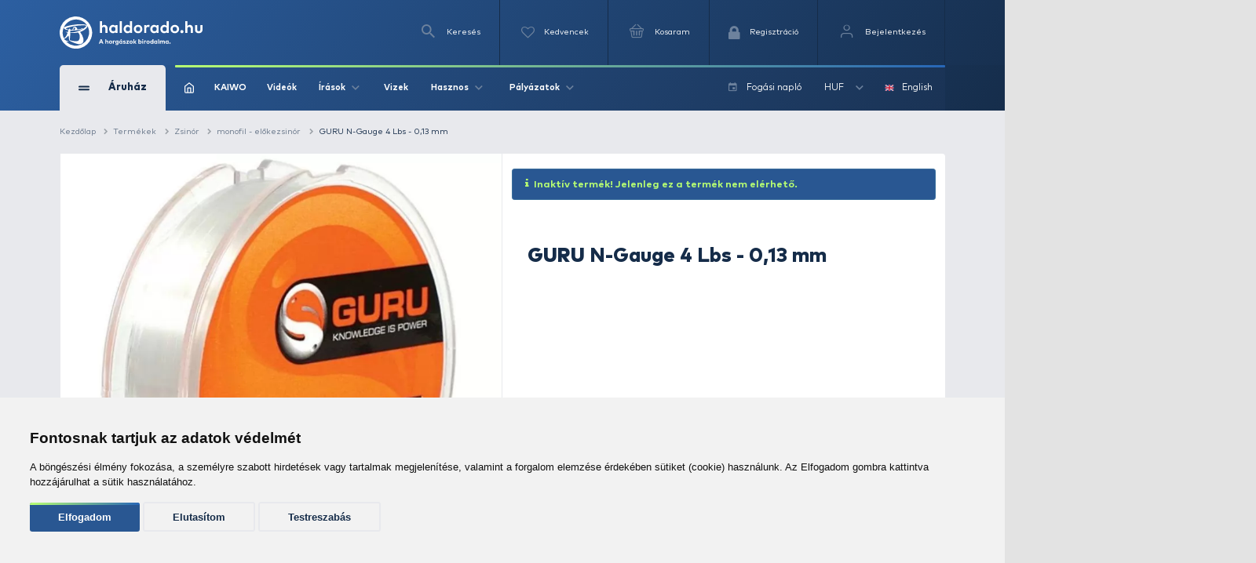

--- FILE ---
content_type: text/html; charset=utf-8
request_url: https://www.google.com/recaptcha/api2/anchor?ar=1&k=6Ldt3modAAAAADrnx6AxPAUwKtTLdvyX_Eggc-kX&co=aHR0cHM6Ly93d3cuaGFsZG9yYWRvLmh1OjQ0Mw..&hl=en&v=N67nZn4AqZkNcbeMu4prBgzg&size=invisible&badge=bottomleft&anchor-ms=20000&execute-ms=30000&cb=rfxhee5y5vfm
body_size: 48662
content:
<!DOCTYPE HTML><html dir="ltr" lang="en"><head><meta http-equiv="Content-Type" content="text/html; charset=UTF-8">
<meta http-equiv="X-UA-Compatible" content="IE=edge">
<title>reCAPTCHA</title>
<style type="text/css">
/* cyrillic-ext */
@font-face {
  font-family: 'Roboto';
  font-style: normal;
  font-weight: 400;
  font-stretch: 100%;
  src: url(//fonts.gstatic.com/s/roboto/v48/KFO7CnqEu92Fr1ME7kSn66aGLdTylUAMa3GUBHMdazTgWw.woff2) format('woff2');
  unicode-range: U+0460-052F, U+1C80-1C8A, U+20B4, U+2DE0-2DFF, U+A640-A69F, U+FE2E-FE2F;
}
/* cyrillic */
@font-face {
  font-family: 'Roboto';
  font-style: normal;
  font-weight: 400;
  font-stretch: 100%;
  src: url(//fonts.gstatic.com/s/roboto/v48/KFO7CnqEu92Fr1ME7kSn66aGLdTylUAMa3iUBHMdazTgWw.woff2) format('woff2');
  unicode-range: U+0301, U+0400-045F, U+0490-0491, U+04B0-04B1, U+2116;
}
/* greek-ext */
@font-face {
  font-family: 'Roboto';
  font-style: normal;
  font-weight: 400;
  font-stretch: 100%;
  src: url(//fonts.gstatic.com/s/roboto/v48/KFO7CnqEu92Fr1ME7kSn66aGLdTylUAMa3CUBHMdazTgWw.woff2) format('woff2');
  unicode-range: U+1F00-1FFF;
}
/* greek */
@font-face {
  font-family: 'Roboto';
  font-style: normal;
  font-weight: 400;
  font-stretch: 100%;
  src: url(//fonts.gstatic.com/s/roboto/v48/KFO7CnqEu92Fr1ME7kSn66aGLdTylUAMa3-UBHMdazTgWw.woff2) format('woff2');
  unicode-range: U+0370-0377, U+037A-037F, U+0384-038A, U+038C, U+038E-03A1, U+03A3-03FF;
}
/* math */
@font-face {
  font-family: 'Roboto';
  font-style: normal;
  font-weight: 400;
  font-stretch: 100%;
  src: url(//fonts.gstatic.com/s/roboto/v48/KFO7CnqEu92Fr1ME7kSn66aGLdTylUAMawCUBHMdazTgWw.woff2) format('woff2');
  unicode-range: U+0302-0303, U+0305, U+0307-0308, U+0310, U+0312, U+0315, U+031A, U+0326-0327, U+032C, U+032F-0330, U+0332-0333, U+0338, U+033A, U+0346, U+034D, U+0391-03A1, U+03A3-03A9, U+03B1-03C9, U+03D1, U+03D5-03D6, U+03F0-03F1, U+03F4-03F5, U+2016-2017, U+2034-2038, U+203C, U+2040, U+2043, U+2047, U+2050, U+2057, U+205F, U+2070-2071, U+2074-208E, U+2090-209C, U+20D0-20DC, U+20E1, U+20E5-20EF, U+2100-2112, U+2114-2115, U+2117-2121, U+2123-214F, U+2190, U+2192, U+2194-21AE, U+21B0-21E5, U+21F1-21F2, U+21F4-2211, U+2213-2214, U+2216-22FF, U+2308-230B, U+2310, U+2319, U+231C-2321, U+2336-237A, U+237C, U+2395, U+239B-23B7, U+23D0, U+23DC-23E1, U+2474-2475, U+25AF, U+25B3, U+25B7, U+25BD, U+25C1, U+25CA, U+25CC, U+25FB, U+266D-266F, U+27C0-27FF, U+2900-2AFF, U+2B0E-2B11, U+2B30-2B4C, U+2BFE, U+3030, U+FF5B, U+FF5D, U+1D400-1D7FF, U+1EE00-1EEFF;
}
/* symbols */
@font-face {
  font-family: 'Roboto';
  font-style: normal;
  font-weight: 400;
  font-stretch: 100%;
  src: url(//fonts.gstatic.com/s/roboto/v48/KFO7CnqEu92Fr1ME7kSn66aGLdTylUAMaxKUBHMdazTgWw.woff2) format('woff2');
  unicode-range: U+0001-000C, U+000E-001F, U+007F-009F, U+20DD-20E0, U+20E2-20E4, U+2150-218F, U+2190, U+2192, U+2194-2199, U+21AF, U+21E6-21F0, U+21F3, U+2218-2219, U+2299, U+22C4-22C6, U+2300-243F, U+2440-244A, U+2460-24FF, U+25A0-27BF, U+2800-28FF, U+2921-2922, U+2981, U+29BF, U+29EB, U+2B00-2BFF, U+4DC0-4DFF, U+FFF9-FFFB, U+10140-1018E, U+10190-1019C, U+101A0, U+101D0-101FD, U+102E0-102FB, U+10E60-10E7E, U+1D2C0-1D2D3, U+1D2E0-1D37F, U+1F000-1F0FF, U+1F100-1F1AD, U+1F1E6-1F1FF, U+1F30D-1F30F, U+1F315, U+1F31C, U+1F31E, U+1F320-1F32C, U+1F336, U+1F378, U+1F37D, U+1F382, U+1F393-1F39F, U+1F3A7-1F3A8, U+1F3AC-1F3AF, U+1F3C2, U+1F3C4-1F3C6, U+1F3CA-1F3CE, U+1F3D4-1F3E0, U+1F3ED, U+1F3F1-1F3F3, U+1F3F5-1F3F7, U+1F408, U+1F415, U+1F41F, U+1F426, U+1F43F, U+1F441-1F442, U+1F444, U+1F446-1F449, U+1F44C-1F44E, U+1F453, U+1F46A, U+1F47D, U+1F4A3, U+1F4B0, U+1F4B3, U+1F4B9, U+1F4BB, U+1F4BF, U+1F4C8-1F4CB, U+1F4D6, U+1F4DA, U+1F4DF, U+1F4E3-1F4E6, U+1F4EA-1F4ED, U+1F4F7, U+1F4F9-1F4FB, U+1F4FD-1F4FE, U+1F503, U+1F507-1F50B, U+1F50D, U+1F512-1F513, U+1F53E-1F54A, U+1F54F-1F5FA, U+1F610, U+1F650-1F67F, U+1F687, U+1F68D, U+1F691, U+1F694, U+1F698, U+1F6AD, U+1F6B2, U+1F6B9-1F6BA, U+1F6BC, U+1F6C6-1F6CF, U+1F6D3-1F6D7, U+1F6E0-1F6EA, U+1F6F0-1F6F3, U+1F6F7-1F6FC, U+1F700-1F7FF, U+1F800-1F80B, U+1F810-1F847, U+1F850-1F859, U+1F860-1F887, U+1F890-1F8AD, U+1F8B0-1F8BB, U+1F8C0-1F8C1, U+1F900-1F90B, U+1F93B, U+1F946, U+1F984, U+1F996, U+1F9E9, U+1FA00-1FA6F, U+1FA70-1FA7C, U+1FA80-1FA89, U+1FA8F-1FAC6, U+1FACE-1FADC, U+1FADF-1FAE9, U+1FAF0-1FAF8, U+1FB00-1FBFF;
}
/* vietnamese */
@font-face {
  font-family: 'Roboto';
  font-style: normal;
  font-weight: 400;
  font-stretch: 100%;
  src: url(//fonts.gstatic.com/s/roboto/v48/KFO7CnqEu92Fr1ME7kSn66aGLdTylUAMa3OUBHMdazTgWw.woff2) format('woff2');
  unicode-range: U+0102-0103, U+0110-0111, U+0128-0129, U+0168-0169, U+01A0-01A1, U+01AF-01B0, U+0300-0301, U+0303-0304, U+0308-0309, U+0323, U+0329, U+1EA0-1EF9, U+20AB;
}
/* latin-ext */
@font-face {
  font-family: 'Roboto';
  font-style: normal;
  font-weight: 400;
  font-stretch: 100%;
  src: url(//fonts.gstatic.com/s/roboto/v48/KFO7CnqEu92Fr1ME7kSn66aGLdTylUAMa3KUBHMdazTgWw.woff2) format('woff2');
  unicode-range: U+0100-02BA, U+02BD-02C5, U+02C7-02CC, U+02CE-02D7, U+02DD-02FF, U+0304, U+0308, U+0329, U+1D00-1DBF, U+1E00-1E9F, U+1EF2-1EFF, U+2020, U+20A0-20AB, U+20AD-20C0, U+2113, U+2C60-2C7F, U+A720-A7FF;
}
/* latin */
@font-face {
  font-family: 'Roboto';
  font-style: normal;
  font-weight: 400;
  font-stretch: 100%;
  src: url(//fonts.gstatic.com/s/roboto/v48/KFO7CnqEu92Fr1ME7kSn66aGLdTylUAMa3yUBHMdazQ.woff2) format('woff2');
  unicode-range: U+0000-00FF, U+0131, U+0152-0153, U+02BB-02BC, U+02C6, U+02DA, U+02DC, U+0304, U+0308, U+0329, U+2000-206F, U+20AC, U+2122, U+2191, U+2193, U+2212, U+2215, U+FEFF, U+FFFD;
}
/* cyrillic-ext */
@font-face {
  font-family: 'Roboto';
  font-style: normal;
  font-weight: 500;
  font-stretch: 100%;
  src: url(//fonts.gstatic.com/s/roboto/v48/KFO7CnqEu92Fr1ME7kSn66aGLdTylUAMa3GUBHMdazTgWw.woff2) format('woff2');
  unicode-range: U+0460-052F, U+1C80-1C8A, U+20B4, U+2DE0-2DFF, U+A640-A69F, U+FE2E-FE2F;
}
/* cyrillic */
@font-face {
  font-family: 'Roboto';
  font-style: normal;
  font-weight: 500;
  font-stretch: 100%;
  src: url(//fonts.gstatic.com/s/roboto/v48/KFO7CnqEu92Fr1ME7kSn66aGLdTylUAMa3iUBHMdazTgWw.woff2) format('woff2');
  unicode-range: U+0301, U+0400-045F, U+0490-0491, U+04B0-04B1, U+2116;
}
/* greek-ext */
@font-face {
  font-family: 'Roboto';
  font-style: normal;
  font-weight: 500;
  font-stretch: 100%;
  src: url(//fonts.gstatic.com/s/roboto/v48/KFO7CnqEu92Fr1ME7kSn66aGLdTylUAMa3CUBHMdazTgWw.woff2) format('woff2');
  unicode-range: U+1F00-1FFF;
}
/* greek */
@font-face {
  font-family: 'Roboto';
  font-style: normal;
  font-weight: 500;
  font-stretch: 100%;
  src: url(//fonts.gstatic.com/s/roboto/v48/KFO7CnqEu92Fr1ME7kSn66aGLdTylUAMa3-UBHMdazTgWw.woff2) format('woff2');
  unicode-range: U+0370-0377, U+037A-037F, U+0384-038A, U+038C, U+038E-03A1, U+03A3-03FF;
}
/* math */
@font-face {
  font-family: 'Roboto';
  font-style: normal;
  font-weight: 500;
  font-stretch: 100%;
  src: url(//fonts.gstatic.com/s/roboto/v48/KFO7CnqEu92Fr1ME7kSn66aGLdTylUAMawCUBHMdazTgWw.woff2) format('woff2');
  unicode-range: U+0302-0303, U+0305, U+0307-0308, U+0310, U+0312, U+0315, U+031A, U+0326-0327, U+032C, U+032F-0330, U+0332-0333, U+0338, U+033A, U+0346, U+034D, U+0391-03A1, U+03A3-03A9, U+03B1-03C9, U+03D1, U+03D5-03D6, U+03F0-03F1, U+03F4-03F5, U+2016-2017, U+2034-2038, U+203C, U+2040, U+2043, U+2047, U+2050, U+2057, U+205F, U+2070-2071, U+2074-208E, U+2090-209C, U+20D0-20DC, U+20E1, U+20E5-20EF, U+2100-2112, U+2114-2115, U+2117-2121, U+2123-214F, U+2190, U+2192, U+2194-21AE, U+21B0-21E5, U+21F1-21F2, U+21F4-2211, U+2213-2214, U+2216-22FF, U+2308-230B, U+2310, U+2319, U+231C-2321, U+2336-237A, U+237C, U+2395, U+239B-23B7, U+23D0, U+23DC-23E1, U+2474-2475, U+25AF, U+25B3, U+25B7, U+25BD, U+25C1, U+25CA, U+25CC, U+25FB, U+266D-266F, U+27C0-27FF, U+2900-2AFF, U+2B0E-2B11, U+2B30-2B4C, U+2BFE, U+3030, U+FF5B, U+FF5D, U+1D400-1D7FF, U+1EE00-1EEFF;
}
/* symbols */
@font-face {
  font-family: 'Roboto';
  font-style: normal;
  font-weight: 500;
  font-stretch: 100%;
  src: url(//fonts.gstatic.com/s/roboto/v48/KFO7CnqEu92Fr1ME7kSn66aGLdTylUAMaxKUBHMdazTgWw.woff2) format('woff2');
  unicode-range: U+0001-000C, U+000E-001F, U+007F-009F, U+20DD-20E0, U+20E2-20E4, U+2150-218F, U+2190, U+2192, U+2194-2199, U+21AF, U+21E6-21F0, U+21F3, U+2218-2219, U+2299, U+22C4-22C6, U+2300-243F, U+2440-244A, U+2460-24FF, U+25A0-27BF, U+2800-28FF, U+2921-2922, U+2981, U+29BF, U+29EB, U+2B00-2BFF, U+4DC0-4DFF, U+FFF9-FFFB, U+10140-1018E, U+10190-1019C, U+101A0, U+101D0-101FD, U+102E0-102FB, U+10E60-10E7E, U+1D2C0-1D2D3, U+1D2E0-1D37F, U+1F000-1F0FF, U+1F100-1F1AD, U+1F1E6-1F1FF, U+1F30D-1F30F, U+1F315, U+1F31C, U+1F31E, U+1F320-1F32C, U+1F336, U+1F378, U+1F37D, U+1F382, U+1F393-1F39F, U+1F3A7-1F3A8, U+1F3AC-1F3AF, U+1F3C2, U+1F3C4-1F3C6, U+1F3CA-1F3CE, U+1F3D4-1F3E0, U+1F3ED, U+1F3F1-1F3F3, U+1F3F5-1F3F7, U+1F408, U+1F415, U+1F41F, U+1F426, U+1F43F, U+1F441-1F442, U+1F444, U+1F446-1F449, U+1F44C-1F44E, U+1F453, U+1F46A, U+1F47D, U+1F4A3, U+1F4B0, U+1F4B3, U+1F4B9, U+1F4BB, U+1F4BF, U+1F4C8-1F4CB, U+1F4D6, U+1F4DA, U+1F4DF, U+1F4E3-1F4E6, U+1F4EA-1F4ED, U+1F4F7, U+1F4F9-1F4FB, U+1F4FD-1F4FE, U+1F503, U+1F507-1F50B, U+1F50D, U+1F512-1F513, U+1F53E-1F54A, U+1F54F-1F5FA, U+1F610, U+1F650-1F67F, U+1F687, U+1F68D, U+1F691, U+1F694, U+1F698, U+1F6AD, U+1F6B2, U+1F6B9-1F6BA, U+1F6BC, U+1F6C6-1F6CF, U+1F6D3-1F6D7, U+1F6E0-1F6EA, U+1F6F0-1F6F3, U+1F6F7-1F6FC, U+1F700-1F7FF, U+1F800-1F80B, U+1F810-1F847, U+1F850-1F859, U+1F860-1F887, U+1F890-1F8AD, U+1F8B0-1F8BB, U+1F8C0-1F8C1, U+1F900-1F90B, U+1F93B, U+1F946, U+1F984, U+1F996, U+1F9E9, U+1FA00-1FA6F, U+1FA70-1FA7C, U+1FA80-1FA89, U+1FA8F-1FAC6, U+1FACE-1FADC, U+1FADF-1FAE9, U+1FAF0-1FAF8, U+1FB00-1FBFF;
}
/* vietnamese */
@font-face {
  font-family: 'Roboto';
  font-style: normal;
  font-weight: 500;
  font-stretch: 100%;
  src: url(//fonts.gstatic.com/s/roboto/v48/KFO7CnqEu92Fr1ME7kSn66aGLdTylUAMa3OUBHMdazTgWw.woff2) format('woff2');
  unicode-range: U+0102-0103, U+0110-0111, U+0128-0129, U+0168-0169, U+01A0-01A1, U+01AF-01B0, U+0300-0301, U+0303-0304, U+0308-0309, U+0323, U+0329, U+1EA0-1EF9, U+20AB;
}
/* latin-ext */
@font-face {
  font-family: 'Roboto';
  font-style: normal;
  font-weight: 500;
  font-stretch: 100%;
  src: url(//fonts.gstatic.com/s/roboto/v48/KFO7CnqEu92Fr1ME7kSn66aGLdTylUAMa3KUBHMdazTgWw.woff2) format('woff2');
  unicode-range: U+0100-02BA, U+02BD-02C5, U+02C7-02CC, U+02CE-02D7, U+02DD-02FF, U+0304, U+0308, U+0329, U+1D00-1DBF, U+1E00-1E9F, U+1EF2-1EFF, U+2020, U+20A0-20AB, U+20AD-20C0, U+2113, U+2C60-2C7F, U+A720-A7FF;
}
/* latin */
@font-face {
  font-family: 'Roboto';
  font-style: normal;
  font-weight: 500;
  font-stretch: 100%;
  src: url(//fonts.gstatic.com/s/roboto/v48/KFO7CnqEu92Fr1ME7kSn66aGLdTylUAMa3yUBHMdazQ.woff2) format('woff2');
  unicode-range: U+0000-00FF, U+0131, U+0152-0153, U+02BB-02BC, U+02C6, U+02DA, U+02DC, U+0304, U+0308, U+0329, U+2000-206F, U+20AC, U+2122, U+2191, U+2193, U+2212, U+2215, U+FEFF, U+FFFD;
}
/* cyrillic-ext */
@font-face {
  font-family: 'Roboto';
  font-style: normal;
  font-weight: 900;
  font-stretch: 100%;
  src: url(//fonts.gstatic.com/s/roboto/v48/KFO7CnqEu92Fr1ME7kSn66aGLdTylUAMa3GUBHMdazTgWw.woff2) format('woff2');
  unicode-range: U+0460-052F, U+1C80-1C8A, U+20B4, U+2DE0-2DFF, U+A640-A69F, U+FE2E-FE2F;
}
/* cyrillic */
@font-face {
  font-family: 'Roboto';
  font-style: normal;
  font-weight: 900;
  font-stretch: 100%;
  src: url(//fonts.gstatic.com/s/roboto/v48/KFO7CnqEu92Fr1ME7kSn66aGLdTylUAMa3iUBHMdazTgWw.woff2) format('woff2');
  unicode-range: U+0301, U+0400-045F, U+0490-0491, U+04B0-04B1, U+2116;
}
/* greek-ext */
@font-face {
  font-family: 'Roboto';
  font-style: normal;
  font-weight: 900;
  font-stretch: 100%;
  src: url(//fonts.gstatic.com/s/roboto/v48/KFO7CnqEu92Fr1ME7kSn66aGLdTylUAMa3CUBHMdazTgWw.woff2) format('woff2');
  unicode-range: U+1F00-1FFF;
}
/* greek */
@font-face {
  font-family: 'Roboto';
  font-style: normal;
  font-weight: 900;
  font-stretch: 100%;
  src: url(//fonts.gstatic.com/s/roboto/v48/KFO7CnqEu92Fr1ME7kSn66aGLdTylUAMa3-UBHMdazTgWw.woff2) format('woff2');
  unicode-range: U+0370-0377, U+037A-037F, U+0384-038A, U+038C, U+038E-03A1, U+03A3-03FF;
}
/* math */
@font-face {
  font-family: 'Roboto';
  font-style: normal;
  font-weight: 900;
  font-stretch: 100%;
  src: url(//fonts.gstatic.com/s/roboto/v48/KFO7CnqEu92Fr1ME7kSn66aGLdTylUAMawCUBHMdazTgWw.woff2) format('woff2');
  unicode-range: U+0302-0303, U+0305, U+0307-0308, U+0310, U+0312, U+0315, U+031A, U+0326-0327, U+032C, U+032F-0330, U+0332-0333, U+0338, U+033A, U+0346, U+034D, U+0391-03A1, U+03A3-03A9, U+03B1-03C9, U+03D1, U+03D5-03D6, U+03F0-03F1, U+03F4-03F5, U+2016-2017, U+2034-2038, U+203C, U+2040, U+2043, U+2047, U+2050, U+2057, U+205F, U+2070-2071, U+2074-208E, U+2090-209C, U+20D0-20DC, U+20E1, U+20E5-20EF, U+2100-2112, U+2114-2115, U+2117-2121, U+2123-214F, U+2190, U+2192, U+2194-21AE, U+21B0-21E5, U+21F1-21F2, U+21F4-2211, U+2213-2214, U+2216-22FF, U+2308-230B, U+2310, U+2319, U+231C-2321, U+2336-237A, U+237C, U+2395, U+239B-23B7, U+23D0, U+23DC-23E1, U+2474-2475, U+25AF, U+25B3, U+25B7, U+25BD, U+25C1, U+25CA, U+25CC, U+25FB, U+266D-266F, U+27C0-27FF, U+2900-2AFF, U+2B0E-2B11, U+2B30-2B4C, U+2BFE, U+3030, U+FF5B, U+FF5D, U+1D400-1D7FF, U+1EE00-1EEFF;
}
/* symbols */
@font-face {
  font-family: 'Roboto';
  font-style: normal;
  font-weight: 900;
  font-stretch: 100%;
  src: url(//fonts.gstatic.com/s/roboto/v48/KFO7CnqEu92Fr1ME7kSn66aGLdTylUAMaxKUBHMdazTgWw.woff2) format('woff2');
  unicode-range: U+0001-000C, U+000E-001F, U+007F-009F, U+20DD-20E0, U+20E2-20E4, U+2150-218F, U+2190, U+2192, U+2194-2199, U+21AF, U+21E6-21F0, U+21F3, U+2218-2219, U+2299, U+22C4-22C6, U+2300-243F, U+2440-244A, U+2460-24FF, U+25A0-27BF, U+2800-28FF, U+2921-2922, U+2981, U+29BF, U+29EB, U+2B00-2BFF, U+4DC0-4DFF, U+FFF9-FFFB, U+10140-1018E, U+10190-1019C, U+101A0, U+101D0-101FD, U+102E0-102FB, U+10E60-10E7E, U+1D2C0-1D2D3, U+1D2E0-1D37F, U+1F000-1F0FF, U+1F100-1F1AD, U+1F1E6-1F1FF, U+1F30D-1F30F, U+1F315, U+1F31C, U+1F31E, U+1F320-1F32C, U+1F336, U+1F378, U+1F37D, U+1F382, U+1F393-1F39F, U+1F3A7-1F3A8, U+1F3AC-1F3AF, U+1F3C2, U+1F3C4-1F3C6, U+1F3CA-1F3CE, U+1F3D4-1F3E0, U+1F3ED, U+1F3F1-1F3F3, U+1F3F5-1F3F7, U+1F408, U+1F415, U+1F41F, U+1F426, U+1F43F, U+1F441-1F442, U+1F444, U+1F446-1F449, U+1F44C-1F44E, U+1F453, U+1F46A, U+1F47D, U+1F4A3, U+1F4B0, U+1F4B3, U+1F4B9, U+1F4BB, U+1F4BF, U+1F4C8-1F4CB, U+1F4D6, U+1F4DA, U+1F4DF, U+1F4E3-1F4E6, U+1F4EA-1F4ED, U+1F4F7, U+1F4F9-1F4FB, U+1F4FD-1F4FE, U+1F503, U+1F507-1F50B, U+1F50D, U+1F512-1F513, U+1F53E-1F54A, U+1F54F-1F5FA, U+1F610, U+1F650-1F67F, U+1F687, U+1F68D, U+1F691, U+1F694, U+1F698, U+1F6AD, U+1F6B2, U+1F6B9-1F6BA, U+1F6BC, U+1F6C6-1F6CF, U+1F6D3-1F6D7, U+1F6E0-1F6EA, U+1F6F0-1F6F3, U+1F6F7-1F6FC, U+1F700-1F7FF, U+1F800-1F80B, U+1F810-1F847, U+1F850-1F859, U+1F860-1F887, U+1F890-1F8AD, U+1F8B0-1F8BB, U+1F8C0-1F8C1, U+1F900-1F90B, U+1F93B, U+1F946, U+1F984, U+1F996, U+1F9E9, U+1FA00-1FA6F, U+1FA70-1FA7C, U+1FA80-1FA89, U+1FA8F-1FAC6, U+1FACE-1FADC, U+1FADF-1FAE9, U+1FAF0-1FAF8, U+1FB00-1FBFF;
}
/* vietnamese */
@font-face {
  font-family: 'Roboto';
  font-style: normal;
  font-weight: 900;
  font-stretch: 100%;
  src: url(//fonts.gstatic.com/s/roboto/v48/KFO7CnqEu92Fr1ME7kSn66aGLdTylUAMa3OUBHMdazTgWw.woff2) format('woff2');
  unicode-range: U+0102-0103, U+0110-0111, U+0128-0129, U+0168-0169, U+01A0-01A1, U+01AF-01B0, U+0300-0301, U+0303-0304, U+0308-0309, U+0323, U+0329, U+1EA0-1EF9, U+20AB;
}
/* latin-ext */
@font-face {
  font-family: 'Roboto';
  font-style: normal;
  font-weight: 900;
  font-stretch: 100%;
  src: url(//fonts.gstatic.com/s/roboto/v48/KFO7CnqEu92Fr1ME7kSn66aGLdTylUAMa3KUBHMdazTgWw.woff2) format('woff2');
  unicode-range: U+0100-02BA, U+02BD-02C5, U+02C7-02CC, U+02CE-02D7, U+02DD-02FF, U+0304, U+0308, U+0329, U+1D00-1DBF, U+1E00-1E9F, U+1EF2-1EFF, U+2020, U+20A0-20AB, U+20AD-20C0, U+2113, U+2C60-2C7F, U+A720-A7FF;
}
/* latin */
@font-face {
  font-family: 'Roboto';
  font-style: normal;
  font-weight: 900;
  font-stretch: 100%;
  src: url(//fonts.gstatic.com/s/roboto/v48/KFO7CnqEu92Fr1ME7kSn66aGLdTylUAMa3yUBHMdazQ.woff2) format('woff2');
  unicode-range: U+0000-00FF, U+0131, U+0152-0153, U+02BB-02BC, U+02C6, U+02DA, U+02DC, U+0304, U+0308, U+0329, U+2000-206F, U+20AC, U+2122, U+2191, U+2193, U+2212, U+2215, U+FEFF, U+FFFD;
}

</style>
<link rel="stylesheet" type="text/css" href="https://www.gstatic.com/recaptcha/releases/N67nZn4AqZkNcbeMu4prBgzg/styles__ltr.css">
<script nonce="U8mFYiP-0V8pS2UYyQdubg" type="text/javascript">window['__recaptcha_api'] = 'https://www.google.com/recaptcha/api2/';</script>
<script type="text/javascript" src="https://www.gstatic.com/recaptcha/releases/N67nZn4AqZkNcbeMu4prBgzg/recaptcha__en.js" nonce="U8mFYiP-0V8pS2UYyQdubg">
      
    </script></head>
<body><div id="rc-anchor-alert" class="rc-anchor-alert"></div>
<input type="hidden" id="recaptcha-token" value="[base64]">
<script type="text/javascript" nonce="U8mFYiP-0V8pS2UYyQdubg">
      recaptcha.anchor.Main.init("[\x22ainput\x22,[\x22bgdata\x22,\x22\x22,\[base64]/[base64]/[base64]/[base64]/[base64]/UltsKytdPUU6KEU8MjA0OD9SW2wrK109RT4+NnwxOTI6KChFJjY0NTEyKT09NTUyOTYmJk0rMTxjLmxlbmd0aCYmKGMuY2hhckNvZGVBdChNKzEpJjY0NTEyKT09NTYzMjA/[base64]/[base64]/[base64]/[base64]/[base64]/[base64]/[base64]\x22,\[base64]\x22,\x22bFdqTV7ChlDCjhnCl8KfwoLDiMOBO8OrZcOtwokHOsK/wpBLw7B7woBOwp5kO8Ozw6DCnCHClMKIVXcXH8KLwpbDtB1TwoNgcMK3AsOndQjCgXRwBFPCugpLw5YUccKgE8KDw5fDnW3ClQLDgMK7ecOSwr7CpW/CjmjCsEPCliRaKsK5wovCnCUhwq9fw6zCuWNADVQeBA0OwoLDozbDocOzSh7CnMOAWBdwwoY9wqNKwoFgwr3DjngJw7LDox/Cn8OvBH/CsC4rwpzClDgZKUTCrAc+cMOETljCgHETw67DqsKkwqYndVbCnmcLM8KrBcOvwoTDvxrCuFDDn8OmRMKcw7PCm8O7w7VcMR/DuMKZbsKhw6RXAMOdw5sMwqTCm8KOMcK7w4UHw4Irf8OWTF7Cs8O+woNNw4zCqsKJw6fDh8O7LDHDnsKHHT/CpV7ClmLClMKtw70sesOhbmZfJTdMJ0EVw7fCoSE/w6zDqmrDl8OGwp8Sw6zCj24fBRfDuE8xF1PDiD4Pw4oPPhnCpcOdwpLCtSxYw5lfw6DDl8KjwqnCt3HCjMOYwroPwpnCpcO9aMK8Og0Aw6ALBcKzWMKVXi5mSsKkwp/CjwfDmlpqw5pRI8K5w73Dn8OSw5t5WMOnw63CqULCnkkEQ2Qjw5tnAlvClMK9w7F9MihIR2EdwptCw5wAAcKmHC9Vwp84w7tiexDDvMOxwrtvw4TDjnBeXsOrXld/SsOXw6/DvsOuHcKdGcOzZcKww60bIkxOwoJuG3HCnRTCl8Khw64AwqcqwqsaC07CpsKbXRYzwq3DisKCwokVwpfDjsOHw5tXbQ4rw4gCw5LCpMKHasOBwpBxccK8w65hOcOIw41KLj3CkW/Cuy7CkMKCS8O5w4DDgSx2w7Qtw40+wqJ4w61Mw6JmwqUHwpDCqwDCghvCoADCjnxywotxYsKKwoJkGyhdERESw5NtwqMfwrHCn2l6csK0TcK0Q8OXw67Dm2RPG8OYwrvCtsKGw7DCi8K9w63DqWFQwr0FDgbCscKvw7JJNsKgQWVRwoI5ZcOawqvClmswwp/CvWnDpMOww6kZHCPDmMKxwq0QWjnDrcOKGsOEdsOvw4MEw6QHNx3DuMOfPsOgM8OoLG7DpXkow5bChsOwD07Cmk7CkidIw5/ChCE4JMO+McOYwqjCjlYnwrnDl03DmGbCuW3DhlTCoTjDsMKDwokFasKvYnfDhjbCocOvU8O5THLDg1TCvnXDvC7CnsOvBRl1wrhmw6HDvcKpw5bDgX3CqcOAw7vCk8OwRTnCpSLDh8O9PsK0TMO2RsKmc8KNw7LDucOgw4NbcnvCmzvCr8O/[base64]/[base64]/[base64]/[base64]/[base64]/CunFOw6FreHMBwoZ5wow8H38cKMKmAcOKw77DtsKcInDCsh50UhXDoC3CmlXCisKFZMK6d0nDsRFrV8K3wq/DlsK3w7I+fEtDwr44QQjCrERLwq11w51wwoLCslPDu8O9wqjDvWbDjHFvwqPDjsKXW8OgOnfDk8K9w4oDwpXCnGgic8KAM8Kiwrkkw5wewqk/UMK1YikxwojDh8KCw4bCu2PDksKiwpYKw5gYc0s5wow+AlBsZcKxwpHDvirCksOLLsOcwqpCwoDDojd/[base64]/DksO3wq3CqMO2SMKlwqfDhsO7w6TCvEdGZErChsKNecKWwppsYyU7w5luVHrDqMKbw57DoMO+D1nCpgDDlEXCosOGwo1bVy/DkMOjw4p1w6XDjk44JsKDw5U0IEDCsSNxw6rCmMO8AcKCR8K5w4cHCcOMw5vDtMK+w5pOcMKdw6zCgBsiZMK7wqTCmHbCsMKVW19tYsO5AsKuw5J7KMKiwqgGe3Idw48Nwox4w5rDkCXDo8K8PXc/wqkWw5cDw5Y9w5sGC8KyR8O9FsKAwox9w41iwrLCp1J8wrUow67Crh7CqgApbBBIw4t/HcKbwp7CncK5wojDnsKYw7gawoVtw5Vow744w4rChVXCv8KPEMKcTFtCTcKKwqZiR8OmCiJ6P8OMYy/CihwswotMS8KvDFjCpSXCgsKpHcO9w4fDi2DDkgHDgAJ1EsOOw43Dh2V1RlHCtMO/KsO1w6UEwrYjw5XClsOTTEAcUH5KEMOVUMOyeMK1T8O0ZG48MjA3woxBFcOZa8KrVMOWwq3DtcOSw5ArwqPCsTY9wpw3w4LCisK9ZcKHGWA/wofCoywMYhN0YQ5jw4pBd8OMw67DmjzDv1jCsUQ6BcOFIcKTw4nDucKoYDzDpMK4d2XDi8O9MMOpKHkBOsOTworCscOtwrnCoCPDvsOUEcKqw7fDscK0P8KEMMKAw5B6HkYzw4jDhX/CpsOGQ0nCjHXCtmE4wprDqy9UDcKGwpLCnnjCoxRGw7wfwrbCgXLCgwPDrXrCvMKNFMOZwpBXNMOcCkrDtsOyw5nDsTImPMOUwqLDj0TCiTdqJsKXcFrCmcKZfirDtDDDisKYNsOqwqZRJTvDsRjCqShbw6bDuXfDvcK5wqQuERB/[base64]/CgMKfw6tzw40YwqIewrbClmUSRANECkBBZsOHD8KCe8Kiwp3Cr8KlQsOww7R6wqdXw7MaNiTDsDBGSkHCqD3CtcKRw5bCkn1VcsOEw7/[base64]/CgCMdw7ppwp3DihzDk2XDisOow4DCqVYbAkB6wr1vCgrDjVzCmlJAKWRqCsOqecKrwpLCtFo5KTPCgMKkw5/[base64]/wrISw7kGQW7CusOTL8Kyw63DglnDkA1Kw7HDt2XDoVHCocObw5XCoTJOZ1jDn8O2wpBfwr5XCsK/EUTCs8KDwrLDpiw8GibCgMOHw5hLPmTClcOfwqFYw5bDpMOpfn9bG8K9w4pTwoPDjMO9BMK8w57CvcOTw6QCXHNOwqDCiyTCqsOJwqjDpcKLZ8OTw6/CmgdtwprCi3MbwoXCvW4pwrMtwq/Dg2EawpoVw6/CiMOLVBXDiXrDnjfDtyhHw6TCjxTCvRHDgU3DpMK4w4/CnwUdU8O+w4zDoRl2woDDvjfCnDDDjcKobMKvYVHCrMOcw47DpWPDtwUbwp9dwqHDo8KeIMK6d8OxW8OAwppew5wvwq05wrAWw6DDkU3Dm8KNwq7DtMKvw7zDl8Oxw49uGinDuFVaw5wkasO0wpx/[base64]/DungiUcO4FcKtPxvCiyfDsj7ClcO2HS7DrgkSwqwOw7vCiMK+V1hCwrdjw6DClEPCmWbDmCPCu8OtXQvDsF8sIRh1w4xvwoHCsMOTZE16w4g7NGY8IA4ZGxXCvcKswrXCrA3CtVNlbiF5wpHCsHDDqT/Dn8KKH1PCr8KxZwPDvcK4KjFYKmlPWURcEhXDjBUJwqBhwqwIE8K+WMKewpLCrh1MMcO5Q2rCrMKowqvCk8OqwoDDtcKzw5HDqSrCqMKicsK/wohRw4nCo27DkBvDj1Icw79lXMO+Dl7DnsKsw7phAMK8FGzChAsSw5vDtcKbbcKOwqF3IsOOwqBaYsOmw4E/LcKpYcOiR2JFwqTDmgzDl8OyBcKrwq7CgsO6woFqw4PClm/[base64]/bhZlw77DmRMXwq88bcKuDRDDmcKBw4R+wpTCg8KxDcO7w5AaK8OBBsOxw6JNw5Nfw6fDs8OYwqc+w4/CtsKGwqHDhcKlGsOqw7JXTlVVS8KmSiTCr2PCoirDsMK9dUh1wqRzw64sw73CkXZGw4HCpcOiwoc5HMO/[base64]/[base64]/[base64]/CmsKywo9gwoQAwqPDvcKdwr0Tw4xfw57DisKOw7rDsGnDi8KlMgEyHBlBwqJGwoJEdsOhw4rDjlMoKDLDu8OWw6VHwrBzZMOtw5MwWF7CkCtvwq8Vw4/CpBfDkAEdw6PDvSrClifCrcKDw6w4ChQhw4VgOcO9QsKJw7HCr2XCvA7ClRDDk8OywojDhMKVY8OOPcOww6VMwpgWCiVOZcODCcOawpQIWmZjL1AAZcKlPVZWUxDDv8K8wo0YwrwvJzHDuMOkVMOXV8Knw4nDjcKzHDZ0w4zChA5awrVuFMOCcsO0wo/[base64]/CiCTChMK4wpDDtMO7w59YG0vDkcORw6zDrGIQwrQ5DsKiw4/DlgLDlDJOJsOUwqIhOnh0BsO1HMK2ACzDuwLCigJmw6TCjGNnw7LDlABQw6rDiwk9ZBgrUU3CjcKDKRZ2dMKvLyEowrB7cwcMQAlfEko7w6jDgcO9woXDti7DhgVjwqA8w5jCv1TCmsOEw6MABSAUeMOyw4TDgU1Ww5PCqMK2cV/DmcOJRcKCwqpMwqHDv2JQQTh1FWnDixlZOsOSwpR4wrZ4wp00wrHCs8OZw51bVlc3HMKCw4hBXcKvU8OgCBDDmW8mw5vDhlHDmMK7CWnDkcOFw53Cil4Zw4nCtMKjQMKhwrrDoEkXDwDCv8KPw4bChMK0OXZIaQkHScKCwp7ClMKLw4rCtn/DpSPDpMKfw4TDu1daG8KyZcOhMFFTcMOCwqYhwoUKTGjCocOhSDkJG8K4wqLChDlhw7JYPH4kXn/CvGTChcKTw6vDqMOgGjjCkcKIw6rDgcOsEiZKNlzCssOLdnrClQUfw6d4w59RG1XDuMOFw6ZyEWhrJMKDw4MDIMKew4RRGWlkRwLDm1smdcOpwrFHwqLCiX7CgMO7wrBkQMKEQGRRC3o5wqjCpsO/[base64]/Cr3PDg8OgU8O/wqjDrMOvMFBcBgnCiVkQATcjEMKew68nwpQiSmw8P8OCwp0zXsO8woh/bMOPw7Ycw53CqgnChQJXNcKiwr3CvcK8w6zDqMOiw6DDp8KZw57CncKBw4JvwpVeUcOJMcKSw6gZwr/[base64]/[base64]/DmMKfw4ITE8KmbXbDpMOtw6jCrgXCrMKvw6XCp8OxGsKhI0vCmsKNw5PCqiItYkjDhGjDuR3DvMKBdl9EUMKXO8O3NXEkXmsqw7BmZA/[base64]/GsKAw7XDjsKLL8KtI8O4wrAzwp1Bw7hdwqvCnkvCiHEpTsKKw71Ow7MUMl9EwoF+worDosKgw43DrGJhJsKow5/CtnNnwofDvsO7f8KITnHCt2vCjz7CoMKyDRzDgMKtLsKDwphEXT81aQvDp8OORDDDjWA4LGtRJE7CtGjDvcKrBcO/AcOQd33DsmvCln3DlwhYwqYdGsKVZMKNw6/[base64]/Ds0B+w7B1L290PMKQw6XDqnVuZsKuwrDDl0ZAPj3CmW8tGcOgIcKyFATDpsOTRcKGwr4gwoDDqx/DgyNYHjkeGyLDk8OgGFTDpsK2GsKoK2QaKsKcw6pfX8KUw7Bjw6LCngbCjMK7QkvCpTbDoHPDhMKuw5hVYMK/wqLDtcOcPsOew5TDpsOvwqNBw4vDl8OVPxEWwpPDillDa1LCtMOJNcKkGjk2HcKoNcKcFW0gw5pQQgLCrD3DjX/Cv8KbF8OoBMK4w5JGURM1w610TMOoLAx7dmvDn8Kzw4kQG2RJwotqwpLDuQHDg8OQw5bCp0wTDTkxVTU3wpR0w7d5w7YYW8O/W8OXWsKddnwjOQbCn38QesOFTzB1wovCpSFewrXCjmrCsGvDhcKwwrnCpsOHGMO2SsO1HnTDolTCmcOzw6rDm8KQEivChsO8YcKVwobDkj/DiMO/[base64]/JxQlbMOnPcKPwrbDuMOEw4/Cj8Knw4jCkX/CtsOgw6ZfQwzCqFbDosKxTMO3w4rDsFB+w7TDsRoDwpnDn3bDixp/XMOjwpVew49Zw4fDpMKvw5XCpml+VAjDl8ONTG13fMK1w4k6Gm7Cj8OKwpvCrRppw50zYV8CwrsdwrjCjcKRwr8awrTCvsK0wrljwq9hw5wFcmnDkjhbIAFvw4QNYFFJX8Kzwp/[base64]/w4gFwr3Dj8OyAcK4RcKEw4DDiMOkcmgsw4DDocK2w5FDwpPCt3HCq8Oqw5FZw41nw7nDlMO5w4srQjPCrgkfwoMmwq3DhMOCwo1PHU5EwpZkw7XDpg3ClMOfw70jwrlNwpgeNMOPwo7CtGxAwq4RHjIww6jDp2bCqytRw40Jw5rCoH/CjwLCi8Oaw5EGDcKIw6DDqgo1YsKDw4wyw4IxdMKuScKzwqdOcCVdwqk4woMnDStlw7AUw6BIwqoHwoIJMDUtaQh0w7wvBylkFMOhakbDnlZ5WUNlw5EeeMKxc1XDv2nDkAV2eEvDv8KZwrBMRVrCsFjDvkHDjMOHOcODc8OUw5t+GMK/[base64]/HcKPBMKYZnFlHjrDucKpIjrDhMKxwrzCtMO+ZwjCmSstUcKDEUrCnMO3w4w0csKIw65eUMKaJsOswqvDssOlwr/[base64]/CpsO6wo7DjHQTBsOdwoRgwr4YwqILwpFLwrd5wq1oC0FPMcKiYcONw4RiasO2wqfDm8KXw4nDisOkBcK8NELDh8KTUzRtAsO5cmTDkcKMSsOuMxpWM8OONFsKwrXDrSQ6dsKsw78Kw5LDgsKMwqrCn8KNw53CvDnCu0TCscKZOio/Yw89w5XCuRbDl3nChQbCgsKIw6gxwqolw65QfEpyQwLCqng7wqgww6dSw4HChCTDpTbDlcKcDlYAw6LDhMKbw6/CkDbCpcKhecOJw4Z2wrImW3JUdcKyw7bDi8K3wqzCvcKAAMKJcD/[base64]/CusKYI8OGwp4uw6YWwprDuS4VHw7CsU7DrMOwwrrCpX/Ct38IYl88EsKcw7J1wrnDnMOqw6nDhXLDuFUGwr9Ef8KSwpjCnMKywoTCowtrwrFXKsKjwoTCmsOpfk8+wpsnC8OsfsKbw7kmeRzCgkASwqrCiMKIZCoFW0PCqMK9T8O6wrLDk8KxGcKew4QrKcOxfTjDrXjDscKtVMOOw7/DnMKbwp5GTSdJw4h4d3TDosOLw6JoHSrDsx/CnsKIwqledXEow7PCvT0EwoAbJjTCnsO6w4vCgTJAw6J7wpTCpTTDtiN/w7LDmRLCmcKZw6A/bMKbwovDv0nCuEnDssKmwrEKUB8Tw4sIw7cScMK7BMOxwrzDribCkX7DmMKjSzw+acKIwrrCr8OJwrDDv8KfARcYAi7Dly/CqMKTa3cTUcKEVcOEwo3Dq8O+MsKyw6gwJMK4wrhHGcOjw7nDiCFWw43Ds8OYY8Klw6U/wrRrworCqMKLYsOOwopmw5/[base64]/DjWjCosK6WMOJMcKawrTCn8OQwqJ2CsOiwpR8YWrDlsO5ZC/CrmIdE3PClcOFw7PDjMKOwolGw4/[base64]/ecK4GwPDtsKFwol7fRDCv8KsWjJVwoEgTcOrw4gQw4/[base64]/wrcBGcKww7DChUrCtsKjw6Bqwr/CvMKIYsKsJWnCgsOmw4/Dp8OvXMKAw6HCuMO+woAFwpVjw6tSwoHClcOzw64YwozDl8K4w5HCkXpHGMO2XcOPQG/[base64]/CuzDCiMODKzrCq1XDk8K4w7cZDcOFH1Y/w7zCq2PDsTDDqcKuf8OVwrXDvHs6H2TDnA/Dh2DCgg4RYxbCscOvwpw3w6TDgcK0OT/CpT1DKE3ClcK3w5jDshXDpcKBHxXDvcOPDGZvw6ZNw5PCosKNbljCtcOqOwldacKqIAbDvxvDtMOiNG3CqxFuDMKSwoDCgcK7dsKQwpvCtQMTwoRvwrY0ACTCkMOCDMKqwr9KMGNMCh9XCcKCABhjUxzDviJPIRJ/wpHCoC/CgsK7w53DnMORwowcEi/DjMKywoAdYhPDs8OYUjtfwqIlZEZrOsKuw5bDn8OZw4NBwqolYX7DhW1OQsOfw4hWTcKEw4IywpZ2RsKwwqYCKSEHwqZ4N8KTwpdiwr/[base64]/CvGV6wpXDh8OHw4E2IBrCmcO4ScKHw6gcEsORwrvCosOKw4TCsMOyMsOAw4vCgMKAMTARdR9pLW4Two45YjZQLnoCD8K4KcOgRG/Dh8OeF2Q9w73DmADCvsKqA8OiDsOkw73CrkF2EHFpwo9MOcKBw5FfDMOcw5XDsxTCvjECw5PDmnl/wqtoKlxJw4nCg8KpHGbDr8OaDMOiccOtW8Opw4vCtFDDksKVBMOmJGTDqnzCgsOjw6vCtg1rT8ORwopsHipOfG7CnW88bcKww6xFwqwoYU/Cl1TCsXMew41Kw4nChMOwwoPDo8K/[base64]/CtzJDwpvCtDZkEnjChwg8a0XCqx8Mw4bCmcODEsKXwqrCmMKjPsKQE8KBw4JZw49/wpDCqBXCgC41wqLCvAh5wrbCnWzDocOnI8ObSihpPcOKezcKwqvCu8OJw4V3W8KqVVLCkS3DiTHCtcK5LiILWcO8w4vDnSPCvcOkwq/[base64]/ClUYKwppUwqkqdk98wp1wLMKQJcKUM8O4wprCh8KKwqPCjk7Cmwhvw5lNw5wYNgHCuHXCvkEBMMOrwqEOUGTDlsO5dsK1JMKtGcKtPsOVw6zDrUvCrX3Dkm5EGcKHesOlOMO/w4dePAZpw5J4e3hmQsOlaSwtBsKwUnkcw4jCoxshKjdRbcKhwr0vFSHDu8KxVcOpwr7DtE47T8OCwosgScOTZUR6w4cRZArCmMKLcsOCwqvCkWfDpCAzw6xofsK3w63Dn2NGAsOswpk1AsOkw4sFw6/[base64]/[base64]/CqVw+SMOSwoTCncKkKCNgw7Q3wobCrDodZlrCvDk3wpo/wp1JbWkVb8OzwqXCgcKzwoFbw5zDjcKQEA/ClMOPwrBMwrjCv2HCgcOBMjzDgsOuwqANwqdAw4nDr8KowoYzw5TCnHvDtsOBwo9nGSLClMKmPGTDoAVsWV/DrsKpLcKaW8K+w4x/J8KIw5Qsb3V1Bw7CqSgENTp+w7N2fF9MUhcPMkUkw4ccw68Mw4YeworCvXEyw5A5w6NfasOjw7sBIsK3NMOAw5BIwrxRQQlGwqp/U8OWw7piwqbChHk6wr5yeMKYISxhwrXDrcOrdcOnw79VDDJYEcKPMAjDsy5+wrHDjcOjN2zDgzvCuMOMXsKzccK6BMOGwqPCgFwbwocfw63Cu3HDgcK8FcKzw4/Dk8ObwoJVw4d6w4JgEhnCosOpGcKuTsKQAUDDhATDvsKVw57CrEUrwq4Ew5PDlsOjwq1LwqDCusKCXcK0fsK+e8KnY2nDg3d6wpLDi0lkew7CocOCdmBfPsOuasKOw4l0ZDHDvMOxLsO7V2rDh1/[base64]/CiAbDrl7CqsO1w7HDkcKYG0UOH1sdGR7CtMOgw6PDqsKkwpDDu8OzZsKUDDtOKHMowrx7YMOJChXDscKTwqkOw4/DnnwYwpXCtcKfw4/[base64]/CrcKvUcKZIVDCqcKkDsKCG0xYwrHDu8O4X8OhJz7DtcOAwoM6VMKkwqUgw4AeDAl1O8K9LErChF/[base64]/DscO0KBnCnMOpw4/Dl1jDrC81XMKNw4h2w4DCvyMnwonDlFdqKcO/w5dkw6Vmw6NgN8KWQsKYVMOndsOnwpciwqVwwpIwG8KmY8OAMsKSwpzCjcKtwozDjRlZw77Cr3oWGsKqdcKLZMOIdMOKE3BVasOBw4DDrcOSwojCg8K3QnJuXMK9WXFzwrHDpcKJwo/[base64]/CmMKBEjXCoEjDhBBBWMOPam/Do3zCqRPCpS3CnGTCo2ALa8KrZsKYwp/DoMKUwprDpCPDtVbCvmTDg8K5woMtER3DtxbCkg7CpcKEGMOew5NVwr13QsOAekJxw6N8DVwLwqLDmcKnA8KHVxfCoUDDtMOUwrbCrAB4wrXDiyjDmX4hNRrDqVZ/dDvCrcK1B8KAw7lJw5E/wqNcMGxCUzbCqcK2wrDCiSZgwqfCjnvChz/Dh8KOw6FKN18mccKRw6XDo8OScsOiw7ATwoAAw6cCGsKIwrBxw5FAwotcHcO9GiN/BMKuw4pqwp/DhsO0woMDw47DoQ/[base64]/DrcOvw4h9wqUEwo7CjBkJw61swo5Rw5k4w75tw6PCg8OsA2jCuXdswrBubFg8wofCmsOQBcKvNFrDt8KVWMKtwrzDgsKQdcK2w5HDnsOPwrh/woBPLMKhw44mwrIZL2pZbC5dBMKKZGLDtMK5KMOTRcKcw6JNw4osFyA0PcOIwqLDkXwnCMKZwqbCtsOKwobCmX0uwr3DgBRnwpkcw6R0w4zCv8O7wpAlWMKKHWtOTULCm3xgw6tGewJUw4LDj8KFwo/CjSAdw4rDgsOiEwvCo8Knw7XDlMOvwonCp1TDvcONUsOyIsKjwpjChsKmw6XCm8KHwovCksKZwrFBbgM+wovDjWDCjzVWLcKuWsKiwrzCscOlw412wrrClcKYw4UnFylXEyx6wodhw7jCh8OdUsKCOB3Cs8OTw4TDhsO/JsKmVMOqK8OxYcKETVbDnCDCulDDlkvCocKELijDkg3DncKjw5Y8wqHDmAx2wpzDl8OZeMOZOlxHSX4pw4JVSsKAwqbCk3hdL8KPwpEtw7V/[base64]/aMOlScKawrPDlFXDlMKPw5jDigjCslTDkG7DpsKsw7hYwr9EKU5KB8KswonCsxvCgMOTwovDtA5eGUBrSDnDn0JXw4TDlXBawpp2C37Cm8Oyw4jDpMO5U1nCmQnCgMKlLcOzeUc1wqDCrMO6wp/CtDUSB8OyJMO8wpPClCjCggPDq2PCrz/Cl2laD8Kid31XJgQSwrJZXcO8w4U/R8KPVBc0WijDjgrCqMOtM1bDtgpCO8KbGjLDjsOHN0DDk8O7d8KRAjYow4fDisOcRWzCisOWaBrDt3Q7wp5Nwqdtwp40wocOwoopT3PDpn/[base64]/Di1LCsl1kwoEPDhk0L3hlw4kaVsKXwonDnE3CpsKrAWXDgwjCmg3Cm3Jvb0EYdzYwwrBNDMK7KcOcw4NZKnPChsO/[base64]/w4zCn1zCrsK5wp8+w4jDtn7Dg8KLwqHDssOFwqbCv8OAUMKcBMOufXwGwrcgw7hQKn/ChW7ChknDpcONw50HWsOcfEw2wrM7L8OJOg4kw4rCpcKMw6PDmsK8w4QPT8OBwpXDiULDoMOoXMOmEwrCpMKSUwXCqsKOw4lDwpDDkMO/[base64]/w7BLZcO2w7fCpMKgVSzDrnwFw4rCtEszwpVtMQTDkAzClsORw4DCuzDDmRXDvSt4eMKewrTCksOZw53ChCA6w4LDusOcbgXCksOiw6TCisO/[base64]/[base64]/[base64]/DhcKJwo7DmwgQw6bCgMKIw6oJesK+wrvDmCPDg1HCnz8+wqzDqHDDjSwTH8OpAMOqwqPDtTzDhj/Dg8KFwqoIwqBKVMOow6VFw64JWcOJwoQgJsKldgFjQMOwCcOOCiJrw4JKwp3Dp8O/w6dAwrjCr2jDsypQMgnCsQDCg8Olw7dZw5jCj2PDsm4Pwr/CtMOaw4zCtA0XwqzDknjCk8K2QcKpw7LDo8OFwqLDgxBuwrtGwo/CgsKoHcOXwqzCqmMpJQguQ8Kvw7sRWzEEw5tCYcOPwrLCuMOtFFbDscO/XcOJRcOBPhYowoLCqMOtVnfCscOQJxnCsMOhZ8KUwrx/YDvCtcO6wrvDvcOCBcK3w7kJwo1xPiRNIVpSwrvCo8OWUgFbEcOKwo3CusOCwr04wrfDkg58YsKbw514Dx3CssK9w7DDgnvDvlnDkMKIw6QMbhxxw5Mhw6zDjsOlw5hbwo/DiSc7wo/CmcO1KkRHwqppw7EYw6EmwrkKFsOEw7tfcX0SCk7CvWgbDFEkwozCrh9lBGLDhRHCocKHIcO0aXDCoGdWJMKGw67Ct24ewqjDiTPCjcKxW8K1GSMrd8Ktwpwtw5Ajd8OeecOgYTbDncKZFkAIwp/CmHtjMcOdw73Cs8Osw4zDosKEwqxUw5Iww6RfwqNIw7LCqB5AwrdzFgLCgMOPKMO5wplcwojDjzliw6J3w6fDqnnDgjTCnMOew49SJsKhFsOJBQTCjMK8V8KWw517w4LCuT9Kwq8bCkXDklZUw4gRejJEQUjCt8KZw73Cu8OncnFRwpjChxA0aMO/Qxtew7otwoPDin3Cq3LDqELCuMOuwqMKw6hKw6XCvsOiFsOGWmfCtsKqwpVcw7JQw6UIw7xhw5V3w4J6w6N4cmVZw6E/PGoVfzbCrmoXwoHDlsK3w7vCn8KdT8O5bMOxw6xJwrtZcEzCpwUUdlIlwozDsCErwr/[base64]/w4Apwr3DqMOBZxDDmmNnw5/DrDQgIsKjwpl1wozCjw3Cu0ZjVjEYw5LDp8OIwoRgwqkDworDscK6HXDDpMKFwrs5w49zFsOcXhPCuMOiwqLCqcOUwrjDg1MMw6LDmj4/wrtLXDfCicOUAX9vSSY1G8OHVcO8AnN9OsKxw7zDpmV2wrkIO03Dk0gEw6fCs1bCgMKZITpiw7nClVdxwqbDtQVaOX/DmD/CqiHCnMKEwo7DnsOTYF7DijfDhMOZXjZMw5DDnEhdwrNgQ8K4NMKzZRZ0wplcfcKcFEsewrYvwrrDjcK3EsK8fgnCpCfCplbDoUjDtMOJwq/Dg8KBwrl+M8OKIyRzbEpNMjrCkQXCpXXCjUbDuVUoJcOlM8KxwqTDnB3DiTjDq8KTQlrDqsK1OMKVwojDnsOjCcK4MMKAw7s3B1YFw63DnFfCjMKbw4/DjDvChmPCljd8w5LDqMO9wqxMJ8KGw5fCvGjDgsOXOl7Cq8OWwrshaTZeFMK1GWZIw6B4Q8OUwp/CpMKnD8KLwozDvcKMw7LCsghtwoZDwp8Hw4vCisODRzjCgmLCjcKRSwUCwrxNwoFaJsKeB0QLwoPCvMKbw5dPE1t/X8O6VcKTa8KGYiMQw79GwqVKU8K3XcOFOMKWI8Onw6tuw6/[base64]/DlcKQFcK2RzvCoMODwozCh8Kvw7zDgcKywqfCgSPDkcKOwpMawpHCh8KwESXCuBZcdcKhwqfDhcOVwp0bw7ZjXsKlw59fBsObZcOlwp7DkwQDwp/CgcOyUcKcwolBWl1QwrpGw7PCocObwq3Cu1LCmsOedgbDoMOSwojDrmofw451wpF9S8Kzw7MEwr7Chy4wRytrw5PDgUrCnkwCwroAwojDtsOZJcKowrERw5pxacOjw4p6wrtyw6LDkFPCncKkw5xaGgRXw54tMS/DkkbDoFRXDiVJw6cJO0tZw4kTcMOmNMKvwpPDty3DkcKRwp/CmcK6wrZ7VgvCl0MtwoMcOMOUwqvCn345KzjCg8K0F8OxNBQDw6vCn3bCuWhuwqBEw77CtcO/bxh0K35bbcKdcMO5asKTw63CrcOewpg1wpEZF2TCp8OaAgYZwqHCrMKqZDc1acKVIlXDulUmwrQaMsOxw6s3wro0PWJ2UDo0wrZUJsKxw5PCtAQ/VWXCu8KacBnCncOmw7QTIBB8QWPDr1TCgMKvw6/DscOQNMO/[base64]/DgkHDgXRkKDVKThRWw5VaIcOGwq5/wqbDumUODG3CjlsPw7U1wrxLw43Cig/[base64]/w67Du8KWwrQJw5HClFfDuMOpaMOjw6VxwrDCnirCnWRpbDjCp8Kkw59lX1nDoE3DscKFam/[base64]/DskM4w7Iuwo7CocOXbEdVwozDgcKzJ0nDn8KOw43Cu23DicKQwr4pK8Kew61GIAfCsMOOw4TDjx3CuXHCjsOuPybCm8OaAyXDkcOiw4xmwoTCvicFw6PCp23CpzfDuMORw6bClm8iw77CusKjwqnDnnrCncKrw7/DhMOydsKWYzwUHcOeHEhdFVchw4ZdwpzDuADDgWfDm8OXDiXDphPCtcOXC8Kmw4/Cq8O3w7RQw7rDp1fDtE4aYFwyw6bDog/DjMOSw7fCscK5d8Oyw7IhOQQTwpgmBBl7DzxyMsOwIgvDlsKUbBUZwo8TwovCmsK4e8KHQSHCpCRWw4IpLknCvmUGZcOrwqfDqEfDjEFddMOIcS5XwrjDkSYowp0zaMKUwp7DnMOxGsOQwp/CkUrDhjNGwrgxw4/DusKuw7c5PsOdw6jCksKPw4gxe8KwbsOHdm/CsmHDs8KewqU0FsONd8KswrYZb8Oawo7CkgYqwrzDnSXDvVg9NnoIwrUrYMOhw53CvU7Dv8KewqTDqlcMV8OVb8KXNlbDqyDCtR4vWATDkUkkasORFRTDr8ODwotwKn3Cpl/DpDPCsMOjGMK7GMKKw6fDgMOBwroFOUpNwp/CjcOCbMORfgRjw7Qiw6vCkyQaw6PCh8K9wovClMOWw7E9I1tjHcO0VcKYwovCp8KtIRfDmsKCw65cc8Kdw45Bwqs9w6nCgsKKH8KMDD5iasKVNEfCicOFcXldwpdKwoNUS8KSHMOST0lTw5ciwr/Dj8KSeXDDgsKfwonCunkmJsKaRW4CYcOmUGbDkcO4cMKcOcKXMXPDn3XDtMKwflY5SBB8wpU9bR5uw7bCgi7Cpj/DiQ/[base64]/fcK+TQ7Dv3hvw6YHwrl4dCZsXMOkSsKawosSccKYe8K4Q2EEw7fDizLDsMOMwptkFTgxVg5Ew6vDssOcwpTCkcOMSD/[base64]/[base64]/CvRNDw5zDlMKywrfDscOWwok4woEZwrrDmsOVw5vDjsKAWsKKQDDCjsKvAcKUWRvDmcKjG3vClMOeGFfCn8K3QMOHVsOOw4IIw61JwqZzwpbCvATClsKRC8K0w4nDvRnDsQs/FRDCvFwTVHTDiCXCjG7DkyzCmMK7w5Z2w77CqsOYwp8ww4AdXHgbwqcuGMOZbMOxNcKpw5Idwq8xw6LCkTfDjMKOQMOkw5LClsOEw6wgZzPCuT/CpMKtwqDDvzQBNzRYwo5pDcKQw746DMOwwr1CwpNWVsOuFApAwrfDhcKUKMO7w61JfATCtAHClT3ChX8FazzChHbDjsOaYAU1w6lrw4jDmBovGjIZE8KQQgrCncO9a8O9woFwYsOVw5Qrwr/DlcOKw6Bcw78Sw41HJcKbw68QK0fDmgZlwog5w4LCucOZOUoYUcOJTxTDj3bCthRqED0gwpBhw5jCiwbDoHDDqlpuwqnDqGPDnWdDwpsTwr7CsSjDkMKiw7E4FlMiMcKawo/Co8OLw6nDrcODwqXCvEcLU8OqwrRuw6LCssKtdGAhw7/[base64]/H395GsKbw71ZXWbDncKdAMKnWDnCgxjCjhzClMOyw5rCpTXDqcK/wpLCrcOsMsKUJcOMGHLCsiQTMsKkw4LDpsKHwpnDisKnw4N3w6dTwo/[base64]/ClzdjWk4fXRbCu8Kow4xtK8KnFjNMwrHDqlrDsU3DnE8UNMK7w5tHA8K0w5ApwrDDsMOJMzjDg8O8dmTCpE3CjMOcL8Oiw47CklQ7wqPCrcOKw6vDvcKYwr/DnV8fX8OcAFQxw57CpsK5w7bDg8Oow5nDsMOWwoFww6ZgT8Ovw6LCrg1WfUgJwpUcSMKYwp7CrMK0w7R3wp7CusOAcMOuwrXCo8OHUGvDh8KCwr0Fw5AxwpZZen4Qw7RGFUoFEMKUenXDjHovBHAWw53DgsOBasK7f8Osw6Q+wpwy\x22],null,[\x22conf\x22,null,\x226Ldt3modAAAAADrnx6AxPAUwKtTLdvyX_Eggc-kX\x22,0,null,null,null,0,[21,125,63,73,95,87,41,43,42,83,102,105,109,121],[7059694,200],0,null,null,null,null,0,null,0,null,700,1,null,0,\[base64]/76lBhnEnQkZnOKMAhmv8xEZ\x22,0,1,null,null,1,null,0,1,null,null,null,0],\x22https://www.haldorado.hu:443\x22,null,[3,1,2],null,null,null,1,3600,[\x22https://www.google.com/intl/en/policies/privacy/\x22,\x22https://www.google.com/intl/en/policies/terms/\x22],\x22ivlRvsM0ctVkI9tQ9f5G4zSVnLFKwlEsKSaYS6uT0gY\\u003d\x22,1,0,null,1,1769467104325,0,0,[171,144,26],null,[194,108,69,235,45],\x22RC-lnW9sZ_nAJ347g\x22,null,null,null,null,null,\x220dAFcWeA6Mt85kR-iSxizOCPj4y2YSwT-wThUxANjD-FwQmtp6DkRvlunmEBxsu4_knge8rqvG7mZSD6IVvZj4znlUef9zBq1-Eg\x22,1769549904441]");
    </script></body></html>

--- FILE ---
content_type: image/svg+xml
request_url: https://www.haldorado.hu/assets/front/img/redesign/header-shape-left.svg
body_size: 11190
content:
<svg xmlns="http://www.w3.org/2000/svg" width="299.565" height="256.53" viewBox="0 0 299.565 256.53">
  <defs>
    <style>
      .cls-1 {
        fill: #e8e9ed;
      }
    </style>
  </defs>
  <g id="Group_10" data-name="Group 10" transform="translate(-97.493 -764.874) rotate(42)">
    <path id="Path_2113" data-name="Path 2113" class="cls-1" d="M690.245,559.495c-.455.292-.875.936-1.477.347a2.646,2.646,0,0,1-.89-1.362c-.048-.49.369-1.025.567-1.5l1.837-.884-.153-.5-1.764.2a8.244,8.244,0,0,1,.668-1.266c.72-.917.734-1.24-.239-1.858a23.108,23.108,0,0,0-2.255-1.122c1.36-3.293,3.706-5.766,6.071-8.273-.071-.438-.149-.93-.212-1.322l1.014.49c.106-.331.372-.708.291-.984-.379-1.31-.068-1.864,1.46-2.289.065.32.13.636.262,1.278l1.211-1.367-.972.131c.251-1.168.722-1.471,1.708-1.124-.843-1.265-1.516-1.438-2.758-.757a34.615,34.615,0,0,0-4.908,3.365,10.05,10.05,0,0,1-3.094,1.348,5.831,5.831,0,0,1,2.794-3.573c1.623-.839,2.675-2.214,3.99-3.334a23.437,23.437,0,0,0,1.817-1.939l.4.291,2.815-3.1c1.505.4,1.505.4,2.084-1.049l.711.228c-.293-1.465.993-1.744,1.762-2.3,1.582-1.138,3.349-2.018,4.95-3.132,2.258-1.572,4.454-3.235,6.639-4.909,1.014-.776,1.931-1.679,2.908-2.506,1.3-1.1,2.624-2.189,3.938-3.283l-.146-.253c-1.068.62-2.094,1.331-3.211,1.844a68.85,68.85,0,0,0-9.839,5.936c-2.691,1.831-5.379,3.673-8.137,5.4a35.48,35.48,0,0,1-3.992,1.854c.255-.766,1.5-.918.675-1.515a9.594,9.594,0,0,1,1.179-1.359,13.708,13.708,0,0,1,1.371-.664,30.449,30.449,0,0,0,3.418-2.214c2.691-2.193,5.3-4.489,7.95-6.731.9-.764,1.878-1.449,2.751-2.245a11.414,11.414,0,0,0,1.1-1.466,4.377,4.377,0,0,1,.911-.868l1.36-1.957.932.1,1.346-1.491c.085-.1.189-.285.251-.272,1.705.359,2.618-1.15,3.929-1.707a10.477,10.477,0,0,0,2.157-1.7c.731-.587,1.492-1.138,2.2-1.748,1.061-.912,2.072-1.883,3.142-2.784.456-.384,1.111-.571,1.468-1.014.168-.21.311-.48.5-.731.892-1.192,2.288-1.588,3.4-2.408a1.839,1.839,0,0,0,.446-.574l1.918-.639-.731-.515a18.628,18.628,0,0,1,1.718-1.481c.237-.163.667-.045.994-.054a10.229,10.229,0,0,1,.938-1.5c.1-.121.594.09.907.148.036.151.072.3.109.452,2.319-1.667,4.613-3.371,6.968-4.986a31.617,31.617,0,0,1,3.434-2.515c1.506-.729,2.3-2.09,3.629-2.88,1.351-.8,2.671-1.663,3.947-2.578.387-.278,1.452-.4.784-1.193.408-.191.83-.4,1.264-.587.561-.236.831-1.072,1.685-.768.156.055.571-.291.7-.539.837-1.614,2.554-1.9,3.935-2.7.428-.247.74-.69,1.159-.959q2.907-1.86,5.847-3.669c3.615-2.233,7.248-4.435,10.851-6.687,1.131-.707,2.149-1.6,3.3-2.275.721-.428,1.615-.552,2.37-.935.73-.371,1.327-1.1,2.081-1.3.791-.207,1.6-.182,2.174-.907a.673.673,0,0,1,.585-.21c.985.4,1.565-.413,2.309-.715.877-.356,1.74-.746,2.61-1.118.08-.034.209-.016.251-.071,1.189-1.6,3.277-1.353,4.795-2.364,1.738-1.159,3.732-1.93,5.588-2.92.7-.37,1.3-.915,1.973-1.326,1.566-.953,3.142-1.89,4.733-2.8.839-.479,1.755-.826,2.572-1.336,1.226-.766,2.389-1.631,3.591-2.435.361-.242.766-.418,1.143-.636a11.348,11.348,0,0,0,1.956-1.337,8.062,8.062,0,0,0,5.711-2.574.785.785,0,0,1,.445-.264,1.419,1.419,0,0,0,1.488-1.3c.123-.535.957-1.014,1.571-1.312,2.962-1.437,5.955-2.811,8.948-4.183a4.776,4.776,0,0,1,1.021-.174,10.857,10.857,0,0,0,1.664-.379c4.157-1.555,8.3-3.156,12.456-4.7,2.737-1.019,5.448-2.166,8.262-2.9,3.363-.883,6.51-2.366,9.872-3.229,1.75-.449,3.438-1.136,5.149-1.73a1.755,1.755,0,0,0,.688-.383,7.4,7.4,0,0,1,3.653-1.683c1.384-.382,2.767-.789,4.108-1.3,1.025-.389,1.941-.9,3.129-.435.414.164,1.108-.171,1.591-.431,1.325-.714,1.332-.7,2.188.411a6.1,6.1,0,0,0,1.416.973,8.983,8.983,0,0,1,2.059,1.534c.658.846.34,1.393-.629,1.842-.422.2-.984.543-1.068.915-.154.678.452.9,1.061,1.076.732.21,1.07,1.938.623,2.68a9.077,9.077,0,0,1-5.306,4.206c-2.435.78-4.625,2.308-6.956,3.441-2.207,1.072-4.37,2.406-6.712,2.99-2.739.682-4.961,2.266-7.4,3.43a91.1,91.1,0,0,0-8.031,4.807c-.1.059-.157.18-.11.446a10.972,10.972,0,0,1,1.54-.995,3.213,3.213,0,0,1,1.192-.006c.214-.591,2.322-.836,3.351-.2,1.085-1.375,1.085-1.375,2.182-.518l1.205-.758c1.007,1.158,2.27.856,3.426.746a2.469,2.469,0,0,1,2.573,1.378l.884-.356c.105.382.21.765.344,1.255l1.285-.708a4.677,4.677,0,0,1-1.359,5.08c-2.323,1.69-4.6,3.448-6.907,5.155-.385.285-.9.4-1.273.694-.23.18-.313.548-.463.831.346.076.9.326,1.005.2,1.042-1.26,2.583-1.1,3.915-1.566a21.442,21.442,0,0,0,3.679-2.1.354.354,0,0,0,.109-.226c.254-1.5,1.642-1.567,2.595-2.183l.293.208a6.924,6.924,0,0,1-1.009,1.514c-1.958,1.714-3.933,3.414-5.986,5.01-.926.72-2.09,1.126-3.073,1.783a30.241,30.241,0,0,0-2.426,1.966,5.137,5.137,0,0,1-.58.53c-2.193,1.291-3.881,3.2-5.846,4.765-1.722,1.374-3.508,2.672-5.315,3.934-2.417,1.688-4.873,3.323-7.331,4.952-1.177.781-2.427,1.454-3.591,2.253-1.884,1.292-3.68,2.716-5.594,3.958-1.726,1.12-3.579,2.041-5.343,3.1-1.317.794-2.58,1.678-3.869,2.518-2.392,1.561-4.8,3.1-7.176,4.683-1.909,1.269-3.772,2.609-5.685,3.871-.87.574-1.813,1.035-2.855,1.622l1.954.972.149-.173-.589-.622c.908-.829.993-.812,1.454.332a3.628,3.628,0,0,0,1.771-2.056c.114-.451,1.018-.7,1.691-1.124.042.52.059.728.077.944,1.077-.2,1.006-2.271,2.6-1.566a2.278,2.278,0,0,1,2.756-1.135l.5-.864,1.16.86c-.182-1.324.066-1.474,1.046-1.663a15.394,15.394,0,0,0,2.309-.961,3.731,3.731,0,0,1,1.056-.045c.349-.63,1.09-.852,1.959-1.159,1.046-.369,2.454-.055,3.144-1.315.064-.117.284-.153.436-.217.5-.21,1-.416,1.613-.669l.333.861.213-.085c.08-.4.03-.962.273-1.154.3-.233.841-.139,1.274-.214a2.672,2.672,0,0,0,.542-.2q.864-.357,1.727-.719l-.072.347.883.75c.039-.677-.072-1.163.122-1.4.172-.208.7-.077,1.036-.2a9.278,9.278,0,0,0,1.185-.652c.181.607.181.607-.9,1.137.163.114.318.308.426.284.852-.186,1.7-.392,2.54-.632,1.5-.431,2.993-.9,4.5-1.332,1.412-.4,2.822-.83,4.256-1.136.509-.109,1.218-.387,1.561.472.08.2.543.37.815.35,1.821-.131,3.638-.317,5.508-.489l-.235.519,3.509-.1-1.719,2.344,1.074-.03c-.21,1.026-1.036,1.133-1.733,1.5-1.982,1.032-3.9,2.191-5.86,3.265-2.573,1.409-5.271,2.622-7.721,4.218-2.706,1.763-5.718,2.846-8.513,4.364-2.371,1.288-4.856,2.223-7.3,3.306-1.343.6-2.531,1.534-3.855,2.184-1.712.84-3.508,1.509-5.235,2.322-1.709.8-3.371,1.7-5.065,2.541-.55.271-1.155.432-1.7.709-1.009.511-2,1.064-2.988,1.611-.382.211-.752.443-1.119.679-1.164.748-2.745.727-3.639,2a1.357,1.357,0,0,1-.841.331c-.548.085-.958.079-1.323.759-.311.579-1.265.824-1.949,1.187-.961.511-1.943.981-2.9,1.495-.684.367-1.335.8-2.017,1.167q-3.065,1.662-6.142,3.3-3.954,2.1-7.92,4.183c-1.322.693-2.985,1.059-3.921,2.092-1.969,2.171-4.967,2.481-7.017,4.377-2.292,2.122-5.208,3.185-7.866,4.691-1.562.886-2.988,2.012-4.475,3.031a1.807,1.807,0,0,1-.319.237c-2.178.842-3.751,2.562-5.632,3.829-1.572,1.06-3.018,2.468-5.058,2.7a1.127,1.127,0,0,0-.606.255c-2.277,2.117-5.372,2.776-7.906,4.445A29.1,29.1,0,0,1,753.1,549.6a3.112,3.112,0,0,1-1.031.045c.265-.4.462-.69.791-1.179-.536.015-.858.02-1.179.034-.3.014-.758.172-.874.036-.816-.964-1.752-.466-2.693-.374a1.606,1.606,0,0,1-1.181-.48,9.089,9.089,0,0,1-.966-1.586c-1.056.385-2.079.721-3.068,1.139a3.1,3.1,0,0,0-1.171.826c-.588.717-1.223.738-2.146.282l2.331-2.329-.757-.112c-.1-.951.512-1.25,1.239-1.545,2.04-.828,4.076-1.672,6.078-2.586a16.681,16.681,0,0,0,2.132-1.4c-.909-.716-1.528-.917-2.339-.364-1.149.784-2.388,1.436-3.552,2.2a7.272,7.272,0,0,0-1.068,1.06c-.768-1.05-.768-1.05-2.02-.193-.529-.888.017-1.4.645-1.8a1.377,1.377,0,0,0,.761-1.211,2.69,2.69,0,0,1,1.442-2.379c.2-.092.5-.241.515-.389.148-1.379,1.46-1.778,2.209-2.635a33.462,33.462,0,0,1,3-2.9c1.838-1.636,3.678-3.276,5.587-4.829,2.176-1.77,4.41-3.472,6.654-5.156,2.423-1.818,4.908-3.554,7.326-5.379,1.3-.978,2.489-2.1,3.768-3.1a21,21,0,0,1,3.211-2.288c2.231-1.148,3.613-3.483,6.11-4.239.391-.118.667-.572,1.04-.8,1.344-.818,2.7-1.61,4.067-2.4.072-.041.23.067.493.154l-2.986,3.654.193.344a8.835,8.835,0,0,0,1.522-.663c2.249-1.522,4.475-3.08,6.692-4.648.259-.183.4-.529.626-.764.522-.535,1.052-1.063,1.617-1.551.073-.063.368.131.673.25.023-1.86,1.716-2.037,2.806-2.834a12.157,12.157,0,0,0,1.65-1.254c-1.073-.3-1.717.452-2.491.908-.825.487-1.707.875-2.542,1.347s-1.644.974-2.446,1.492c-.774.5-1.525,1.037-2.286,1.558l-.318-.416c.541-.437,1.061-.9,1.628-1.306,2.2-1.555,4.379-3.132,6.621-4.619,2.15-1.426,4.381-2.727,6.547-4.127,1.177-.761,2.266-1.659,3.446-2.413,1.875-1.2,3.845-2.252,5.678-3.508,1.332-.912,2.437-2.158,3.78-3.049.85-.563,1.342-1.834,2.684-1.558.185-.759.941-.561,1.4-.852a60.089,60.089,0,0,1,6.22-4.028c1.74-.825,3.016-2.27,4.761-2.972.6-.24.854-1.214,1.772-.816.082.035.435-.494.619-.787.074-.119-.015-.423.052-.451.953-.406,1.947-.724,2.876-1.177.91-.445,1.757-1.018,2.63-1.538,1.287-.767,2.587-1.511,3.852-2.313.749-.474,1.415-1.08,2.166-1.552.505-.318,1.128-.449,1.634-.766a3.833,3.833,0,0,0,1.208-1.242,18.871,18.871,0,0,0-3.1.764,11.978,11.978,0,0,0-2.223,1.574c-.106.079-.193.239-.3.252-1.637.192-2.783,1.353-4.164,2.05-2.4,1.213-4.9,2.249-7.365,3.322-1.028.446-2.122.741-3.136,1.214-.708.33-1.289.935-2,1.253a20.2,20.2,0,0,0-3.035,1.122,28.5,28.5,0,0,1-4.478,2c-.414.186-.673.711-1.086.908a18.064,18.064,0,0,1-2.181.772,3.72,3.72,0,0,0-.968.272c-1.128.794-2.2,1.67-3.33,2.458a6.985,6.985,0,0,1-2.136,1.186c-1.411.347-2.495,1.29-3.751,1.812-1.906.792-3.368,2.338-5.448,2.834a10.94,10.94,0,0,0-2.9,1.724c-.731.459-1.423.991-2.185,1.39-1.361.712-2.779,1.315-4.14,2.028-1.043.547-2.029,1.2-3.049,1.793-1.748,1.014-3.51,2.005-5.247,3.038a6.934,6.934,0,0,0-.844.806,4.151,4.151,0,0,1-.842.6c-1.045.514-2.122.964-3.157,1.5a25.423,25.423,0,0,0-3.252,2.365,48.735,48.735,0,0,1-5.319,2.843,11.654,11.654,0,0,0-1.4,1.276c-.816.655-1.641,1.3-2.51,1.884-2.73,1.825-5.415,3.732-8.25,5.38-1.8,1.047-3.206,2.6-5.215,3.437-1.659.69-2.966,2.224-4.428,3.386-.172.136-.31.35-.5.421-1.918.711-3.243,2.227-4.785,3.455-.916.729-1.987,1.261-2.921,1.971-.8.606-1.457,1.4-2.253,2-1.777,1.36-3.659,2.587-5.391,4-2.173,1.774-4.537,3.267-6.8,4.91-2.043,1.485-3.962,3.144-5.893,4.776-.527.445-.837,1.143-1.355,1.6-1.6,1.42-3.24,2.79-4.881,4.161-1.4,1.173-2.829,2.323-4.25,3.476-.842.684-1.7,1.345-2.538,2.033a34.924,34.924,0,0,0-4.168,3.568c-.572.646-1.409,1.079-1.766,1.81-.522,1.071-1.329.99-2.294.872-.128.719-.4,1.068-1.244.807-.482-.15-1.317-.544-1.587.613-.065.276-1.127.173-1.245-.722-1.015.22-1.942.585-2.76-.482-.394-.514-2.053.256-2.469,1.023A.251.251,0,0,0,690.245,559.495ZM796.03,502.559l-.166-.316a15.36,15.36,0,0,0-1.95.976c-1.764,1.211-3.443,2.552-5.248,3.7a2.021,2.021,0,0,0-1.13,1.381.831.831,0,0,0,.2.674c.112.092.466-.012.648-.128a6.647,6.647,0,0,0,.666-.628c.809-.7,1.613-1.4,2.444-2.064C792.994,504.942,794.516,503.755,796.03,502.559Zm-44.41,36.576.231.3c2.846-1.381,4.334-2.649,4.386-3.962a26.281,26.281,0,0,0-2.391,2.058,9.613,9.613,0,0,1-.93.857A14.694,14.694,0,0,1,751.62,539.135ZM697.1,546.951c-1.585-.575-2.3-.269-2.712,1.133A2.844,2.844,0,0,0,697.1,546.951Zm89.015-37.978-.219-.341c-1.064.334-2.164.613-2.7,1.765l.186.29Zm-8.133,4.97c1.686-.391,2.64-1.168,2.712-2.255C780.042,512.659,778.528,512.567,777.979,513.943Z"/>
    <path id="Path_2114" data-name="Path 2114" class="cls-1" d="M681.054,508.259l3.1-1.824-3.409-1.393c1.61-2.3,4.548-2.392,5.794-4.537.309-.009.857.1.936-.048.3-.556.92-.549,1.271-.855,1.5-1.3,3.372-1.89,5.038-2.86s3.352-1.954,5.056-2.878c4.048-2.2,8.114-4.36,12.17-6.542,1.533-.825,3.057-1.667,4.589-2.493a6.859,6.859,0,0,1,.73-.3c1.273-.5,2.569-.959,3.814-1.524,1.332-.605,2.563-1.668,3.937-1.874a14.189,14.189,0,0,0,3.355-1.273c-.052.282-.084.462-.138.757a4.1,4.1,0,0,0,.67-.231c3.872-2.211,7.732-4.444,11.612-6.641a88.185,88.185,0,0,1,8.526-4.654c3.262-1.4,6.21-3.276,9.288-4.967,2.8-1.538,5.853-2.622,8.781-3.936,2.446-1.1,4.873-2.241,7.308-3.364a3.371,3.371,0,0,1,.6-.268,14.754,14.754,0,0,0,3.813-.928c1.113-.617,1.954-1.73,3.31-2.017a1.856,1.856,0,0,0,.57-.321c4.206-2.736,8.946-4.322,13.529-6.236a12.616,12.616,0,0,1,2.746-.494l.111.3-.667.628.036.243,2.84-.592.118.24q-1.866.788-3.733,1.575a27.226,27.226,0,0,1-3.883,1.578,13.649,13.649,0,0,0-3.762,1.406c.731.933,1.729,1.053,3.132.406,2.609-1.2,5.179-2.5,7.829-3.6,2.508-1.045,5.1-1.9,7.677-2.844.586,1.185-.154,1.562-.788,1.9-2.1,1.124-4.23,2.179-6.323,3.309-2.2,1.189-4.363,2.456-6.565,3.646-1.28.692-2.6,1.307-3.914,1.942-2.3,1.112-4.6,2.211-6.9,3.321-3.362,1.623-6.743,3.208-10.075,4.89-2.267,1.145-4.461,2.436-6.7,3.641-.7.375-1.424.69-2.143,1.02q-3.047,1.4-6.1,2.8c-3.075,1.411-6.131,2.865-9.227,4.227-3.872,1.7-7.794,3.294-11.659,5.011-2.657,1.179-5.25,2.5-7.884,3.73a2.177,2.177,0,0,1-1.256.289,4.069,4.069,0,0,0-2.909.64c-2.176,1.16-4.218,2.668-6.511,3.478-2.031.717-3.367,2.366-5.294,3.12-1.53.6-3.052,1.228-4.534,1.935-1.213.579-2.359,1.3-3.54,1.947-2.34,1.284-4.69,2.548-7.025,3.842-2.731,1.514-5.445,3.06-8.177,4.573-.769.425-1.576.783-2.368,1.169-.117.057-.268.166-.363.133-1.9-.656-3.069.929-4.569,1.486-.567.211-1.138.411-1.707.616Zm46.423-24.629c1.324-.234,2.562-1.125,2.754-1.983C728.816,481.874,728.43,482.152,727.477,483.63ZM714.124,488.7l-2.911,1.407.249.483C712.312,489.9,713.615,490.017,714.124,488.7Z"/>
    <path id="Path_2115" data-name="Path 2115" class="cls-1" d="M643.539,537.87l3.7-4.023c-.469-1.108-.344-1.658,1.008-2.8,1.491-1.256,3.075-2.4,4.632-3.579s3.122-2.4,4.747-3.509a71.909,71.909,0,0,1,6.583-4.222c3.69-1.961,7.492-3.712,11.27-5.505,2.156-1.023,4.39-1.886,6.529-2.942,2.031-1,3.978-2.174,5.975-3.247,1.483-.8,2.965-1.6,4.495-2.3.381-.174.943.05,1.357.085-.5,2.029-2.376,2.261-3.794,3.01-3.928,2.076-7.922,4.027-11.867,6.071-1.1.57-2.13,1.281-3.175,1.954a4.793,4.793,0,0,0-.707.825l5.025-2.506.215.316c-.661.458-1.309.935-1.986,1.369-.911.585-1.859,1.111-2.763,1.706-2.155,1.416-4.276,2.883-6.444,4.279-1.093.7-2.3,1.233-3.381,1.953-2.323,1.547-4.588,3.18-6.895,4.75a27.314,27.314,0,0,0-3.475,2.278c-2.645,2.482-6.118,3.7-8.873,6.006-.451.377-1.268.317-1.917.46Z"/>
    <path id="Path_2116" data-name="Path 2116" class="cls-1" d="M690.245,559.495a.251.251,0,0,1-.042.121c.845-.383,1.667-.587,2.339.366C691.808,559.647,690.742,561.152,690.245,559.495Z"/>
    <path id="Path_2117" data-name="Path 2117" class="cls-1" d="M692.973,523.665c-.124-.443.157-.572.5-.682.166-.052.407-.144.446-.269.14-.461.278-.9.785-1.08.406-.146.815-.285,1.329-.464l-.326-.652c.642-.508,1.308-1.035,1.975-1.561.055-.043.162-.071.169-.117.138-.9,1.031-.942,1.569-1.387a12.688,12.688,0,0,0,1.064-1.01,3.291,3.291,0,0,1,1.8-1.249c.14-.024.232-.306.355-.462.19-.241.341-.6.588-.689a3.37,3.37,0,0,0,1.779-1.514,1.978,1.978,0,0,1,1.322-.956,2.63,2.63,0,0,0,1.56-1.088,4.944,4.944,0,0,1,.793-.647c.941-.779,1.846-1.607,2.828-2.331,1.045-.771,2.171-1.434,3.242-2.172a1.623,1.623,0,0,0,.587-.683c.224-.57.678-.672,1.189-.787a7.1,7.1,0,0,0,1.3-.46,13.287,13.287,0,0,0,1.489-.761c.559-.337,1.084-.729,1.739-1.175l-.605-.1.543-.423.427.5c.156-.37.268-.634.379-.9l-.118-.142.582.07c-.009-.751.441-.883,1.132-.738-.1-.945.722-1.176,1.263-1.626.937-.778,1.9-1.532,2.852-2.288.235-.185.5-.341.748-.5.689-.44,1.382-.872,2.068-1.315.491-.317.974-.646,1.458-.973a2.682,2.682,0,0,0,.625-.454,6.4,6.4,0,0,1,1.916-1.321,8.128,8.128,0,0,0,1.359-1.187,2.012,2.012,0,0,1,1.042-.44c.045,0,.11.01.132-.014.66-.715,1.8-.609,2.41-1.512.321-.474,1.063-.654,1.6-.994a10.446,10.446,0,0,0,.863-.671,1.89,1.89,0,0,1,.2-.188c1.189-.683,2.39-1.344,3.565-2.051.451-.271,1.077-.345,1.258-.978a.218.218,0,0,1,.15-.136c.753-.015,1.025-.719,1.546-1.062a1.562,1.562,0,0,1,.681-.351c1.215-.031,2.005-.931,2.995-1.414.482-.235.917-.565,1.39-.821,1.857-1.008,3.706-2.034,5.587-2.995,1.651-.843,3.3-1.7,5.024-2.381,2.182-.861,4.434-1.546,6.656-2.308.154-.053.3-.115.342-.13a10.028,10.028,0,0,1,.9.46.841.841,0,0,1,.284.365c-.447.5-.2,1.085-.233,1.633-.005.087-.116.168-.16.228a4.006,4.006,0,0,0,2.677-.623c1.586-.742,3.1-1.631,4.657-2.442.222-.116.518-.1.721-.241.537-.363,1.039-.778,1.561-1.164.636-.468,1.254-.966,1.922-1.383q2.772-1.731,5.585-3.395a3.712,3.712,0,0,1,1.094-.366,2.6,2.6,0,0,0,1.579-.968,3.189,3.189,0,0,1,1.777-1.033c.377-.109.726-.425,1.162-.182a.136.136,0,0,0,.128-.038c.271-.669,1.013-.742,1.472-1.171a2.829,2.829,0,0,1,1.646-.873c-.023.206-.038.347-.07.638l1.423-1.057-.4-.271a1.222,1.222,0,0,1,.093-.143c.741.343,1.383-.068,2.012-.321a12.173,12.173,0,0,0,1.495-.894c.658-.385,1.349-.718,1.983-1.137.659-.437,1.248-.978,1.9-1.423.694-.471,1.418-.9,2.146-1.313.748-.426,1.517-.813,2.275-1.218.513-.274,1.027-.544,1.534-.826,1.456-.809,2.906-1.627,4.363-2.434.572-.316,1.166-.593,1.729-.923.455-.268.861-.62,1.321-.877s.981-.437,1.464-.672c.565-.275,1.117-.575,1.677-.858a.816.816,0,0,1,.331-.113c1.6-.005,2.91-1,4.432-1.267.089-.015.189-.1.258-.077A2.794,2.794,0,0,0,830.12,445c.063-.032.175.032.406.082a3.183,3.183,0,0,1-.439.479c-.982.668-1.982,1.308-2.954,1.989a1.571,1.571,0,0,0-.42.633c-.027.057.126.2.2.3.411-.287.62.247.918.237a9.353,9.353,0,0,0,1.429-.26l.077-.015a5.969,5.969,0,0,1-.117.9,1.063,1.063,0,0,1-.335.458c-.188.168-.5.249-.605.448-.616,1.14-1.8,1.41-2.825,1.937-.889.458-1.757.956-2.642,1.422-.59.31-1.194.6-1.866.928-.014.038-.064.17-.1.3-.093.3-.232.427-.57.269-.448-.209-.886-.259-1,.277a1.968,1.968,0,0,0-.687.05c-.623.328-1.223.7-1.829,1.058-.493.29-.978.6-1.477.874-.728.408-1.455.821-2.2,1.19-.538.265-1.123.433-1.663.694-.951.46-1.9.932-2.821,1.443-1.78.984-3.565,1.963-5.3,3.016-.914.553-1.735,1.262-2.6,1.892-.188.137-.406.231-.606.351q-1.8,1.072-3.592,2.147a5.153,5.153,0,0,0-.873.587l2.4-.728c.055-.572.471-.366,1.008-.05-.552.384-1.058.748-1.576,1.094q-2.076,1.385-4.162,2.755-2.679,1.752-5.37,3.487c-.737.478-1.47.961-2.218,1.422a8.491,8.491,0,0,0-1.159.638c-.426.37-1.1.345-1.335,1.1-.139.443-.895.7-1.38,1.026a17.392,17.392,0,0,0-2.692,1.86,22.582,22.582,0,0,1-2.817,2.04,15.014,15.014,0,0,1-1.943,1.116,5.165,5.165,0,0,0-2.25,1.616c-.2.314-.691.466-1.074.636-.521.23-1.016.436-1.185,1.072a1.052,1.052,0,0,1-.467.511c-.969.613-1.958,1.193-2.928,1.8a4.624,4.624,0,0,0-.908.77c3.137-.8,5.728-2.7,8.632-4.241l-.586-.055c.014-.114,0-.255.039-.277.436-.226.885-.426,1.325-.646.921-.46,1.844-.918,2.758-1.393,1.275-.662,2.543-1.339,3.814-2.009.875-.461,1.748-.928,2.628-1.382,1.245-.642,2.494-1.275,3.743-1.91.062-.032.155-.027.2-.072.893-.981,2.25-1.2,3.256-1.983a14.471,14.471,0,0,1,4.178-2.088,1.205,1.205,0,0,0,.346-.237c.68-.582,1.355-1.169,2.162-1.867l-1.654.44c.06-.163.067-.264.109-.282.889-.384,1.575-1.133,2.612-1.283.92-.133,1.8-.52,2.714-.724,1.015-.227,1.023-.192,1.56.691l-.362.8.089.138a11.8,11.8,0,0,0,1.129-.417,5.594,5.594,0,0,1,2.231-.741,5.863,5.863,0,0,0,1.656-.553c1.1-.411,2.185-.859,3.3-1.232a3.692,3.692,0,0,1,1.09-.028l.072.141a2.92,2.92,0,0,1-.566.371c-1.482.537-2.972,1.052-4.458,1.58-1.261.449-2.52.907-3.779,1.361a2.14,2.14,0,0,1-.465.166c-2.066.229-3.8,1.317-5.62,2.173-.593.279-1.224.479-1.821.75a8.514,8.514,0,0,0-.828.523c-.7.422-1.4.849-2.122,1.246a1.186,1.186,0,0,1-.494.046l-.74.458-.205-.6a1.023,1.023,0,0,0-.3.09c-.5.332-.872.891-1.626.792-.2-.027-.435.361-.68.518a16.238,16.238,0,0,0-3.021,2.026l.767.412c-.262.179-.472.327-.687.469-1.372.9-2.73,1.822-4.123,2.687-.9.557-1.862,1-2.768,1.545-.8.481-1.77.77-2.173,1.8,3.9-1.948,7.631-4.208,11.609-6.2l.33.611c-.436.153-.8.249-1.139.409a5.6,5.6,0,0,0-.742.5l.1.263,1.442-.186c.029-.233.057-.454.084-.674l.094-.005c.039.164.079.328.134.553l4.331-1.891.093.135a8.085,8.085,0,0,1-.873.817,26.335,26.335,0,0,0-2.616,1.768c-1.692,1.519-3.82,2.368-5.575,3.779-.561.451-1.2.8-1.785,1.227a4.273,4.273,0,0,0-.573.675,8.232,8.232,0,0,1,1.015-.248,2.188,2.188,0,0,1,.616.1,2.8,2.8,0,0,1-.3.468c-.2.212-.457.377-.653.6-.057.063.01.236.025.425a2.3,2.3,0,0,0-1.271,1.855l-.622-.255c-.344.377-.644.681-.917,1.008A9.827,9.827,0,0,1,777,496.031a9.215,9.215,0,0,0-1.052.527,7.342,7.342,0,0,1-1.944,1.33c-.387.139-.6.7-.97.967-.7.51-1.443.948-2.165,1.422-.049.032-.062.119-.148.3l.826.112c-.951.724-.951.724-1.451.165-.176.323-.34.623-.528.969l-.838-.015c-.013.575-.961.524-.915,1.3a9.887,9.887,0,0,0,3.142-1.236c.49-.29.993-.558,1.488-.839q1.52-.863,3.038-1.729a.283.283,0,0,1,.059-.036,6.016,6.016,0,0,0,2.316-1.39,6.237,6.237,0,0,1,1.574-.664c.857-.367,1.727-.71,2.553-1.138.918-.476,1.785-1.047,2.686-1.554.537-.3,1.117-.53,1.643-.848.453-.274.829-.678,1.288-.935.6-.336,1.111-.907,2.038-.862-2.856,2.094-5.6,4.1-8.341,6.117-.472.346-.924.723-1.411,1.046-.28.187-.625.274-.921.441-1.457.82-2.469,2.243-4.026,2.944a3.272,3.272,0,0,0-1.042.913c-.865,1.016-2.132,1.437-3.164,2.2-.367.273-.743.532-1.138.813.09.174.156.322.238.46.441.743.278,1.266-.524,1.687a.69.69,0,0,0-.2.178,2.817,2.817,0,0,1-.546.562,1.407,1.407,0,0,1-1.135,1.255c-.666.211-.755.651-.368,1.267-.256.008-.557-.068-.723.048-.143.1-.131.42-.189.648a1.622,1.622,0,0,0-1.523.361,4.337,4.337,0,0,1-.931.5,4.715,4.715,0,0,0-1.363,1.309c-.281.344-.431.754-.978.821-.2.024-.353.371-.61.664l-1.089.2c.057.442.1.8.165,1.283-.681-.324-1.021-.039-1.427.352-.491.474-1.157.761-1.691,1.2a7.793,7.793,0,0,1-2.463,1.41.66.66,0,0,0-.4.348.771.771,0,0,1-1.014.619l-.986.923.429.161c-.357.535-.613.538-.926.04l-.534.922a1.178,1.178,0,0,0-1.378-.051,11.853,11.853,0,0,0-1.859,1.1,3.723,3.723,0,0,0-.779.663,1.947,1.947,0,0,0-.26.579l-1.749.993c-.3-.208-.583-.161-.868.285-.258.4-.4,1.049-1.152.855-.093-.024-.254.236-.39.357-.283.254-.569.5-.915.808.04.094.117.28.209.5l-1.784,1.228.482.1-.012.185c-.465.286-.934.565-1.393.861a1.227,1.227,0,0,0-.354.334,2.425,2.425,0,0,1-1.565,1.162c-.343.069-.572.686-.422,1.024-.326.2-.516.62-1.083.334a.642.642,0,0,0-.893.533c-.027.186-.372.358-.6.478-.452.235-1.107.171-1.2.912-.015.117-.3.19-.435.307a1.53,1.53,0,0,0-.24.313c-.087.128-.146.348-.256.377a5.051,5.051,0,0,0-1.992,1.489,1.786,1.786,0,0,1-1.346.654c-.315-.021-.536.122-.343.545a.674.674,0,0,1-.2.6c-.419.332-.9.582-1.343.886-.467.322-.916.672-1.377,1-.376.271-.757.533-1.138.8-.073.051-.191.074-.223.141a5.346,5.346,0,0,1-2.2,2.264c-.549.335-1.061.731-1.655,1.144l.209.371-3.682,2.591c.037.523-.415.95-1.116,1.049-.251.036-.472.29-.756.478l.086.669a3.541,3.541,0,0,0-.5.068c-.476.138-.966.131-1.308.681-.292.471-.962.643-1.151,1.3-.069.241-.542.339-.763.568-.35.363-.609.816-.971,1.165a11.815,11.815,0,0,1-1.253.92,1.42,1.42,0,0,1-.875,1.041,2.573,2.573,0,0,0-.983,1.067,2.955,2.955,0,0,1-1.328,1.22,1.892,1.892,0,0,0-.883.916,1.39,1.39,0,0,1-1.1.813,3.048,3.048,0,0,0-.483.1c-.61.185-.8.515-.657,1.218a3.111,3.111,0,0,1-.706.367c-.385.093-.638.194-.641.675,0,.124-.443.378-.641.342a.856.856,0,0,0-1.01.542,2.409,2.409,0,0,1-.665.711,2.483,2.483,0,0,0-.972,1.029,1.411,1.411,0,0,1-.737.71c-.935.343-1.288,1.252-1.957,1.841-.618.543-1.33.978-1.995,1.469q-1.07.789-2.125,1.6a.353.353,0,0,0-.136.237c0,.811-.631,1.022-1.213,1.271a12.28,12.28,0,0,0-2.923,1.755.947.947,0,0,1-.887.222c-.455-.092-.939.152-1.462.093-.651-.074-1.049-.472-.762-1.065.264-.548.588-1.068.855-1.614a.658.658,0,0,0,.008-.5c-.028-.062-.3-.062-.44-.021-.405.119-.786.243-.943.743-.069.218-.38.39-.616.518a6.17,6.17,0,0,1-.891.322c.046-.084.083-.162.129-.234.06-.094.126-.184.264-.384-.242-.008-.475-.059-.5-.009-.268.547-.709.345-1.109.274-.71-.127-1.417-.274-2.214-.431l.4-.662-.424-.505-.1.043.053.407c-.226.151-.722-.4-.623-.719.055-.177.165-.336.228-.512a4.638,4.638,0,0,0,.118-.472c.958-.182,1.345-.985,1.969-1.756a5.964,5.964,0,0,0-.908-.5,1.227,1.227,0,0,1-.734-1.874c.424-.743.417-.73-.365-1.1a1.988,1.988,0,0,0-1.832-.16c-.033-.19-.056-.319-.1-.576a3.42,3.42,0,0,0-.948.595,7.22,7.22,0,0,1-2.312,1.892,1.088,1.088,0,0,1-1.158-.327,2.3,2.3,0,0,1-.129-1.61c-.545-.663-.631-.653-1.334-.282a13.185,13.185,0,0,0-1.708.756c-1.336.981-2.617,2.041-3.9,3.093-1.344,1.1-2.678,2.213-3.989,3.352a7.011,7.011,0,0,0-1.655,1.7,3.735,3.735,0,0,1-2.171,1.549l.46,0,.039.122a7.181,7.181,0,0,0-1.147.382,10.919,10.919,0,0,0-1.588,1.007c-.5.39-.958.81-1.733.55.314-.328.605-.656.922-.956.3-.282.346-.539-.024-.84-.125.07-.263.151-.4.224-.249.13-.515.525-.777.16-.216-.3-.544-.675-.128-1.126.932-1.011,1.816-2.068,2.758-3.07.925-.984,1.934-1.889,2.842-2.887,1.686-1.852,3.321-3.751,4.992-5.617.236-.264.595-.418.831-.682.784-.88,1.534-1.789,2.3-2.681.12-.139.284-.238.415-.369.672-.666,1.331-1.345,2.012-2,.483-.466.995-.9,1.53-1.381.322.494.63.377,1.042.019.759-.659,1.594-1.228,2.372-1.866.323-.264.563-.629.877-.907a6.517,6.517,0,0,1,.855-.536c.046-.444.189-.555.916-.616a.771.771,0,0,0,.359-.19c1.385-1.071,2.764-2.149,4.148-3.22a4,4,0,0,1,.956-.659c.224-.084.3-.111.267-.343-.009-.055.077-.153.142-.187.567-.295,1.14-.58,1.746-.886l-.013-.431c.182,0,.4.058.539-.024a6.73,6.73,0,0,0,1.022-.764c1.4-1.274,2.8-2.544,4.166-3.856.446-.428.751-1,1.165-1.466.289-.327.715-.542.968-.888a6.043,6.043,0,0,0,.546-1.16,4.828,4.828,0,0,0-1.234.959c-.563.848-1.553,1.173-2.124,2.07a10.341,10.341,0,0,1-2.515,2.417c-2.72,2.091-5.49,4.116-8.242,6.165a.271.271,0,0,1-.25.02c.509-.481,1.039-.942,1.523-1.449.818-.856,1.6-1.747,2.412-2.609.224-.237.523-.4.754-.632.3-.3.559-.66.87-.957.265-.253.6-.428.87-.68,1.324-1.261,2.646-2.525,3.94-3.817a3.436,3.436,0,0,0,.468-.9c1.16-.5,2.651-1.816,2.842-2.629-.3.221-.526.363-.724.532-.354.3-.707.61-1.034.941-.37.375-.711.778-1.065,1.169q-1.188,1.041-2.377,2.082a10.149,10.149,0,0,1-2.165,1.763,7.984,7.984,0,0,0-1.52,1.408c-.743.67-1.51,1.312-2.257,1.978-.092.082-.115.239-.178.357a1.639,1.639,0,0,1-.276.472c-.629.556-1.284,1.081-1.913,1.638-.123.108-.164.307-.251.459a1.175,1.175,0,0,1-.189.266c-1.245,1.189-2.48,2.389-3.747,3.555-.556.512-1.18.951-1.773,1.423l-.144-.152c.365-.394.723-.795,1.1-1.18.915-.938,1.838-1.87,2.759-2.8,1.1-1.115,2.21-2.225,3.308-3.345.213-.217.376-.483.589-.7.9-.913,1.81-1.813,2.707-2.727.246-.25.458-.535.687-.8.12-.14.214-.335.366-.41,1.5-.745,2.424-2.143,3.63-3.219a14.679,14.679,0,0,1,2.414-2.3,6.082,6.082,0,0,0,1.3-1.129c.228-.235.643-.482.319-.858l1.463-1.4c-.265-.374-.478-.313-.768-.07-1.114.932-2.23,1.864-3.38,2.75-1.464,1.127-2.975,2.193-4.442,3.317-1.231.942-2.423,1.934-3.64,2.893-.5.39-1.016.751-1.525,1.125l-.12-.094c.4-.589.778-1.2,1.223-1.761.735-.92,1.517-1.8,2.279-2.7.7-.822,1.351-1.682,2.1-2.455a15.192,15.192,0,0,1,1.7-1.364c.423-.326.856-.639,1.285-.958l-.078-.142-.92.415c2.568-3.436,5.714-6.33,8.688-9.547l-.882-.076c.116-.426.225-.824.354-1.294l.684.069-.29-.558c.544-.463,1.293-.8,1.228-1.791l-2.922,1.694Zm92.479-42.022-.1-.215a2.714,2.714,0,0,1-.764.373c-1.2.166-1.983,1.121-3.028,1.585a14.354,14.354,0,0,0-1.424,1c-1.185.718-2.4,1.395-3.588,2.1-.509.3-1,.634-1.5.953l.1.175c.34-.191.68-.381,1.018-.573,1.709-.966,3.407-1.952,5.132-2.889a4.394,4.394,0,0,0,1.806-1.22c.078-.115.277-.147.416-.224Q784.489,482.178,785.452,481.643ZM776.784,493.2l.092.121c.189-.073.376-.157.569-.219a4.111,4.111,0,0,0,2.479-1.338c.042-.062.165-.063.232-.116.573-.452,1.142-.91,1.712-1.366l-.071-.108Zm-12.3-16.555,6.331-2.029A16.15,16.15,0,0,0,764.479,476.641ZM694.72,545.526l-.129-.116-3.448,3.038a17.4,17.4,0,0,0,2.27-1.26c.148-.1.2-.335.34-.576C694.427,546.658,694.427,545.958,694.72,545.526Z"/>
  </g>
</svg>
